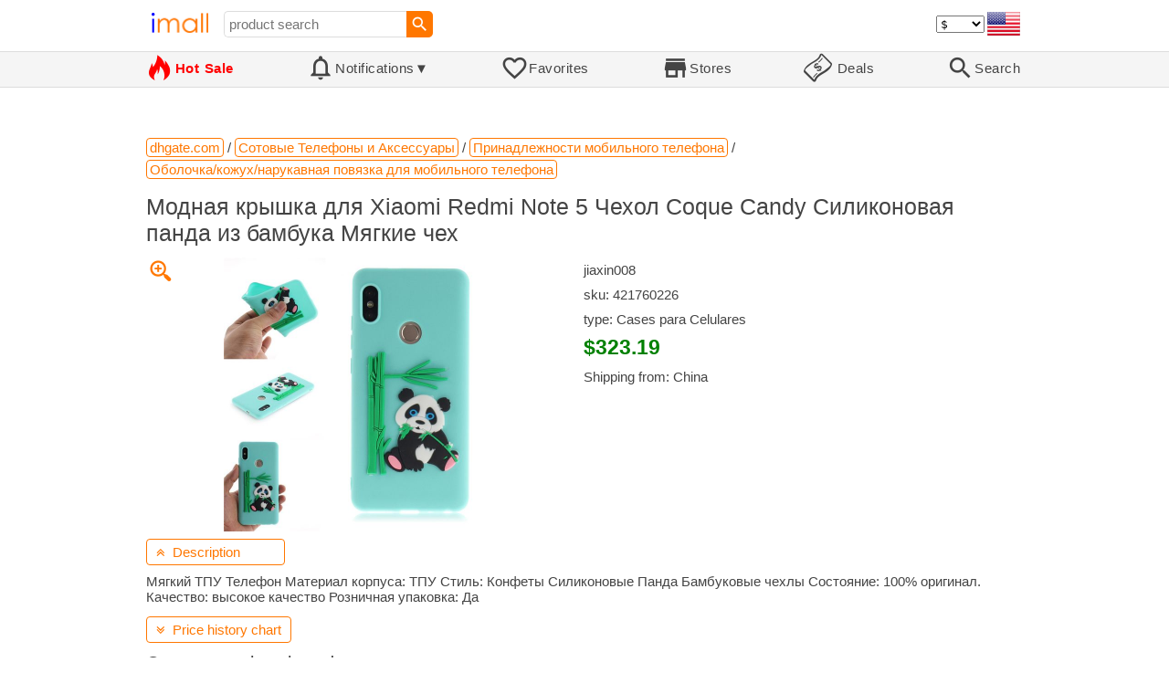

--- FILE ---
content_type: text/html; charset=UTF-8
request_url: https://imall.com/product/%D0%9C%D0%BE%D0%B4%D0%BD%D0%B0%D1%8F-%D0%BA%D1%80%D1%8B%D1%88%D0%BA%D0%B0-%D0%B4%D0%BB%D1%8F-Xiaomi-Redmi-Note-5-%D0%A7%D0%B5%D1%85%D0%BE%D0%BB-Coque-Candy-%D0%A1%D0%B8%D0%BB%D0%B8%D0%BA%D0%BE%D0%BD%D0%BE%D0%B2%D0%B0%D1%8F-%D0%BF%D0%B0%D0%BD%D0%B4%D0%B0-%D0%B8%D0%B7-%D0%B1%D0%B0%D0%BC%D0%B1%D1%83%D0%BA%D0%B0-%D0%9C%D1%8F%D0%B3%D0%BA%D0%B8%D0%B5-%D1%87%D0%B5%D1%85/%D0%A1%D0%BE%D1%82%D0%BE%D0%B2%D1%8B%D0%B5-%D0%A2%D0%B5%D0%BB%D0%B5%D1%84%D0%BE%D0%BD%D1%8B-%D0%90%D0%BA%D1%81%D0%B5%D1%81%D1%81%D1%83%D0%B0%D1%80%D1%8B-%D0%BF%D1%80%D0%B8%D0%BD%D0%B0%D0%B4%D0%BB%D0%B5%D0%B6%D0%BD%D0%BE%D1%81%D1%82%D0%B8-%D0%BC%D0%BE%D0%B1%D0%B8%D0%BB%D1%8C%D0%BD%D0%BE%D0%B3%D0%BE-%D1%82%D0%B5%D0%BB%D0%B5%D1%84%D0%BE%D0%BD%D0%B0-%D0%BE%D0%B1%D0%BE%D0%BB%D0%BE%D1%87%D0%BA%D0%B0-%D0%BA%D0%BE%D0%B6%D1%83%D1%85-%D0%BD%D0%B0%D1%80%D1%83%D0%BA%D0%B0%D0%B2%D0%BD%D0%B0%D1%8F-%D0%BF%D0%BE%D0%B2%D1%8F%D0%B7%D0%BA%D0%B0/jiaxin008/Cases-para-Celulares/dhgate.com/421760226/17-150501/en
body_size: 15959
content:

<!DOCTYPE HTML>
<html lang="en">
<head>
<link rel="preload" href="https://imall.com/common/IconsCSS.woff" as="font" type="font/woff2" crossorigin="anonymous">
<link rel="preload" href="https://fonts.gstatic.com/s/materialicons/v46/flUhRq6tzZclQEJ-Vdg-IuiaDsNc.woff2" as="font" type="font/woff2" crossorigin="anonymous">
<link rel="stylesheet" type="text/css" href="/_.css"/>
<script>var fss = {}</script>
<script src="/misc/js/_.js"></script>
<script async onload="LazyLoad_OnLoad()" src="https://cdnjs.cloudflare.com/ajax/libs/vanilla-lazyload/8.12.0/lazyload.min.js"></script>
<link rel="icon" href="/Icon.png" type="image/vnd.microsoft.icon"/>
<link rel="shortcut icon" href="/Icon.png" type="image/vnd.microsoft.icon"/>
<link rel="apple-touch-icon-precomposed" href="/Icon.png"/>

<title>Модная крышка для Xiaomi Redmi Note 5 Чехол Coque Candy Силиконовая панда из бамбука Мягкие чех - buy at the price of $323.19 in dhgate.com | imall.com</title>
<meta name="keywords" content="buy Модная крышка для Xiaomi Redmi Note 5 Чехол Coque Candy Силиконовая панда из бамбука Мягкие чех 421760226 jiaxin008 оболочка/кожух/нарукавная повязка для мобильного телефона принадлежности Сотовые Телефоны и Аксессуары Cases para Celulares dhgate.com Price $323.19">
<meta name="description" content="Модная крышка для Xiaomi Redmi Note 5 Чехол Coque Candy Силиконовая панда из бамбука Мягкие чех in online-store dhgate.com. Large selection of оболочка/кожух/нарукавная повязка для мобильного телефона принадлежности Сотовые Телефоны и Аксессуары in United States, Russia, United Kingdom, India, Germany, Ukraine, Australia, Canada, France, Sweden, Italy, Netherlands, Poland, Indonesia, Malaysia, Philippines, Spain, Brazil, Thailand, Turkey, Romania, Singapore, Greece, South Korea, Hungary, Mexico, Pakistan, Belgium, Japan, Vietnam, South Africa, Czech Republic, United Arab Emirates, Hong Kong, Switzerland, Portugal, Bulgaria, Saudi Arabia, Iran, Slovakia, Finland, Denmark, Ireland, Israel, China, Belarus, Taiwan, Norway, Egypt, New Zealand.">
<link rel="canonical" href="https://imall.com/product/%D0%9C%D0%BE%D0%B4%D0%BD%D0%B0%D1%8F-%D0%BA%D1%80%D1%8B%D1%88%D0%BA%D0%B0-%D0%B4%D0%BB%D1%8F-Xiaomi-Redmi-Note-5-%D0%A7%D0%B5%D1%85%D0%BE%D0%BB-Coque-Candy-%D0%A1%D0%B8%D0%BB%D0%B8%D0%BA%D0%BE%D0%BD%D0%BE%D0%B2%D0%B0%D1%8F-%D0%BF%D0%B0%D0%BD%D0%B4%D0%B0-%D0%B8%D0%B7-%D0%B1%D0%B0%D0%BC%D0%B1%D1%83%D0%BA%D0%B0-%D0%9C%D1%8F%D0%B3%D0%BA%D0%B8%D0%B5-%D1%87%D0%B5%D1%85/%D0%A1%D0%BE%D1%82%D0%BE%D0%B2%D1%8B%D0%B5-%D0%A2%D0%B5%D0%BB%D0%B5%D1%84%D0%BE%D0%BD%D1%8B-%D0%90%D0%BA%D1%81%D0%B5%D1%81%D1%81%D1%83%D0%B0%D1%80%D1%8B-%D0%BF%D1%80%D0%B8%D0%BD%D0%B0%D0%B4%D0%BB%D0%B5%D0%B6%D0%BD%D0%BE%D1%81%D1%82%D0%B8-%D0%BC%D0%BE%D0%B1%D0%B8%D0%BB%D1%8C%D0%BD%D0%BE%D0%B3%D0%BE-%D1%82%D0%B5%D0%BB%D0%B5%D1%84%D0%BE%D0%BD%D0%B0-%D0%BE%D0%B1%D0%BE%D0%BB%D0%BE%D1%87%D0%BA%D0%B0-%D0%BA%D0%BE%D0%B6%D1%83%D1%85-%D0%BD%D0%B0%D1%80%D1%83%D0%BA%D0%B0%D0%B2%D0%BD%D0%B0%D1%8F-%D0%BF%D0%BE%D0%B2%D1%8F%D0%B7%D0%BA%D0%B0/jiaxin008/Cases-para-Celulares/dhgate.com/421760226/17-150501/en"/>
<meta property="og:type" content="product"/>
<meta property="og:image" content="https://www.dhresource.com/600x600/f2/albu/g7/M01/DB/D1/rBVaSlt4_k6Ace7VAAGBhOC-Hkg931.jpg"/>
<meta property="product:price:amount" content="323.19"/>
<meta property="product:price:currency" content="USD"/>
<meta property="og:title" content="Модная крышка для Xiaomi Redmi Note 5 Чехол Coque Candy Силиконовая панда из бамбука Мягкие чех - buy at the price of $323.19 in dhgate.com"/>
<meta property="og:url" content="https://imall.com/product/%D0%9C%D0%BE%D0%B4%D0%BD%D0%B0%D1%8F-%D0%BA%D1%80%D1%8B%D1%88%D0%BA%D0%B0-%D0%B4%D0%BB%D1%8F-Xiaomi-Redmi-Note-5-%D0%A7%D0%B5%D1%85%D0%BE%D0%BB-Coque-Candy-%D0%A1%D0%B8%D0%BB%D0%B8%D0%BA%D0%BE%D0%BD%D0%BE%D0%B2%D0%B0%D1%8F-%D0%BF%D0%B0%D0%BD%D0%B4%D0%B0-%D0%B8%D0%B7-%D0%B1%D0%B0%D0%BC%D0%B1%D1%83%D0%BA%D0%B0-%D0%9C%D1%8F%D0%B3%D0%BA%D0%B8%D0%B5-%D1%87%D0%B5%D1%85/%D0%A1%D0%BE%D1%82%D0%BE%D0%B2%D1%8B%D0%B5-%D0%A2%D0%B5%D0%BB%D0%B5%D1%84%D0%BE%D0%BD%D1%8B-%D0%90%D0%BA%D1%81%D0%B5%D1%81%D1%81%D1%83%D0%B0%D1%80%D1%8B-%D0%BF%D1%80%D0%B8%D0%BD%D0%B0%D0%B4%D0%BB%D0%B5%D0%B6%D0%BD%D0%BE%D1%81%D1%82%D0%B8-%D0%BC%D0%BE%D0%B1%D0%B8%D0%BB%D1%8C%D0%BD%D0%BE%D0%B3%D0%BE-%D1%82%D0%B5%D0%BB%D0%B5%D1%84%D0%BE%D0%BD%D0%B0-%D0%BE%D0%B1%D0%BE%D0%BB%D0%BE%D1%87%D0%BA%D0%B0-%D0%BA%D0%BE%D0%B6%D1%83%D1%85-%D0%BD%D0%B0%D1%80%D1%83%D0%BA%D0%B0%D0%B2%D0%BD%D0%B0%D1%8F-%D0%BF%D0%BE%D0%B2%D1%8F%D0%B7%D0%BA%D0%B0/jiaxin008/Cases-para-Celulares/dhgate.com/421760226/17-150501/en"/>

<meta http-equiv="Content-Type" content="text/html; charset=UTF-8"/>
<meta http-equiv="X-UA-Compatible" content="IE=edge"/>
<meta name="apple-mobile-web-app-capable" content="yes"/>
<meta name="mobile-web-app-capable" content="yes"/>
<meta name="viewport" content="width=device-width, initial-scale=1.0"/>
<link rel="manifest" href="/manifest.webapp"/>

<script>
Template_PreInitJS('product', "https:\/\/imall.com\/product\/%D0%9C%D0%BE%D0%B4%D0%BD%D0%B0%D1%8F-%D0%BA%D1%80%D1%8B%D1%88%D0%BA%D0%B0-%D0%B4%D0%BB%D1%8F-Xiaomi-Redmi-Note-5-%D0%A7%D0%B5%D1%85%D0%BE%D0%BB-Coque-Candy-%D0%A1%D0%B8%D0%BB%D0%B8%D0%BA%D0%BE%D0%BD%D0%BE%D0%B2%D0%B0%D1%8F-%D0%BF%D0%B0%D0%BD%D0%B4%D0%B0-%D0%B8%D0%B7-%D0%B1%D0%B0%D0%BC%D0%B1%D1%83%D0%BA%D0%B0-%D0%9C%D1%8F%D0%B3%D0%BA%D0%B8%D0%B5-%D1%87%D0%B5%D1%85\/%D0%A1%D0%BE%D1%82%D0%BE%D0%B2%D1%8B%D0%B5-%D0%A2%D0%B5%D0%BB%D0%B5%D1%84%D0%BE%D0%BD%D1%8B-%D0%90%D0%BA%D1%81%D0%B5%D1%81%D1%81%D1%83%D0%B0%D1%80%D1%8B-%D0%BF%D1%80%D0%B8%D0%BD%D0%B0%D0%B4%D0%BB%D0%B5%D0%B6%D0%BD%D0%BE%D1%81%D1%82%D0%B8-%D0%BC%D0%BE%D0%B1%D0%B8%D0%BB%D1%8C%D0%BD%D0%BE%D0%B3%D0%BE-%D1%82%D0%B5%D0%BB%D0%B5%D1%84%D0%BE%D0%BD%D0%B0-%D0%BE%D0%B1%D0%BE%D0%BB%D0%BE%D1%87%D0%BA%D0%B0-%D0%BA%D0%BE%D0%B6%D1%83%D1%85-%D0%BD%D0%B0%D1%80%D1%83%D0%BA%D0%B0%D0%B2%D0%BD%D0%B0%D1%8F-%D0%BF%D0%BE%D0%B2%D1%8F%D0%B7%D0%BA%D0%B0\/jiaxin008\/Cases-para-Celulares\/dhgate.com\/421760226\/17-150501\/en", 'en', '', '', 'usd', 0, true);
fss.PageCategorization="product_e_17_150501__1&PageID=106174182";SessionRequestCreateEx();</script>
</head>
<body class="base_font" ontouchstart="">

<script>
var fssDevice = {};
fssDevice.IsTouch = (('ontouchstart' in w) || (navigator.msMaxTouchPoints > 0));
d.body.className += ' ' + (fssDevice.IsTouch ? 'touch' : 'desktop');

w.addEventListener('resize', Device_IsPhone_Init());
Device_IsPhone_Init();
</script>

<div class="MaxWidth" style="margin-bottom:10px;margin-top:10px;">

<div id="SearchMini" class="navigator_wrap">
<div style="padding-right:5px"><a id="nav_root" href="/?en-us-usd" title="iMall Home" class="navigator_logo_a"><span class="navigator_logo"></span></a></div>
<div class="search" style="font-size:15px;padding-left:10px;">
<form action="/search/" method="get" name="fssSearchMini" onsubmit="return ProductsSearchMini(event)">
<input id="lc_cc_curc_mini" type="hidden">
<div style="display:table-cell;vertical-align:middle;width:100%;"><input id="search_text_mini" name="search_text" type="search" placeholder="product search" title="product search" class="search_input search_text" style="width:100%;min-width:200px;font-size:15px;height:29px;"></div><div style="display:table-cell;vertical-align:middle;white-space:nowrap"><input type="submit" id="btnSearch_mini" onclick=" " class="button search_button" value="&#xE8B6;" style="border:none;font-family:Material Icons;font-size:21px;padding:0;width:29px;height:29px;"></div></form>
</div>

<div style="width:100%"></div>
<div class="notranslate notranslate100"><select id="CurrencyCode" onchange="CurrencyCode_Change(this.value)" title="select currency">
<option value="usd">$ &nbsp; &nbsp;USD
<option value="eur">€ &nbsp; &nbsp;EUR
<option value="rub">руб. RUB
<option value="uah">грн. UAH
</select></div>
<script>CurrencyCode_OptionsCheck();</script>
<script>CurrencyCode_Init();</script><div id="LNI_en"><a onclick="LanguageCodeSet('en')" class="Link Selection notranslate notranslate100" title="English">eng</a></div><div id="LNI_ru"><a onclick="LanguageCodeSet('ru')" class="LinkHover notranslate notranslate100" title="Русский">рус</a></div><div id="LNI_uk"><a onclick="LanguageCodeSet('uk')" class="LinkHover notranslate notranslate100" title="Українська">укр</a></div><script>LanguageNavigator_Init();</script>

<div><a href="/countries/?en#us" id="nav_country" q_class="HoverShadow" title="Select Country"><i class="navigator_country" id="nav_country_img" style="display:block;height:26px;width:36px;background-image: url(https://imall.com/countries/flags/us.png)"></i></a></div>
<script>Device_PhoneFooterHE_Init();</script>
</div>
</div>

<div id="TouchNavigatorPlaceholder"></div>
<div id="TouchNavigator_Wrap" class="SingleLine">
<script>
fssDevice.TouchNavigator_WrapHE = d.getElementById('TouchNavigator_Wrap');
if(fssDevice.IsTouch)
  fssDevice.TouchNavigator_WrapHE.style.display = 'none';
else
  fssDevice.TouchNavigator_WrapHE.style.visibility = 'hidden';
</script>
<div class="MaxWidth" style="overflow-x:auto;overflow-y:hidden;"><div id="TouchNavigator" class="TouchNavigator UserSelectNone"><a id="nav_home" href="/?en-us-usd" class="cell "><span><div class="icon" style="font-family:IconsCSS">&#59465;</div><div class="text">&nbsp;Home</div></span></a><a id="nav_hotsale" class="cell " style="color:red" href="/products/hot/?en-us-usd"><span><div class="icon" style="font-family:IconsCSS">&#59466;</div><div class="text" style="font-weight:bold">&nbsp;Hot Sale</div></span></a><a id="NotificationCountContainer" onclick="NotificationsOnClick(event)" class="cell "><span><div class="icon"><span style="position:relative"><span style="font-size:32px">&#xE7F5;</span><div id="NotificationCount" class="base_font" style="display:none"></div></span></div><div id="NotificationsTitle" class="text">Notifications</div></span></a><a href="/favorites/?en&tab=searches" class="cell "><span><div class="icon">&#xE87E;</div><div class="text">Favorites</div></span></a><a id="nav_stores" href="/stores/?en-us" class="cell "><span><div class="icon">&#xE8D1;</div><div class="text">Stores</div></span></a><a id="nav_deals" href="/deals/?en-us" class="cell "><span><div class="icon" style="font-family:IconsCSS">&#59454;</div><div class="text">&nbsp;Deals</div></span></a><a id="nav_search" href="/search/?en-us-usd" class="cell "><span><div class="icon">&#xE8B6;</div><div class="text">Search</div></span></a></div>
</div></div>
<a id="ContentStart" name="ContentStart"></a>
<div style="height:50px;margin:0 auto;max-width:960px"><div class="GAds_A_DisplayHorizontalHeight50"></div></div><script>
CountryCodeUpdate();

if(!fssDevice.IsTouch)
  d.getElementById('NotificationsTitle').innerHTML += /*fssDevice.IsTouch ? '&#9650' : */'&#9660';

if(!fssDevice.IsTouch)
  TouchNavigator_Init();
w.addEventListener('resize', TouchNavigator_Init);
</script>

<style>
.navigator_country {
  background-position: -2px -6px;
  background-repeat: no-repeat;
  background-size: 40px;
  min-width: 36px;
}
</style>

<div class="body_wrap">
<!--div class="body_wrap_background"> </div-->
<div class="content product" style="max-width:960px"><div id="content">


<script>
ProductUI_Init(17, 150501, 323.19, 'usd', 0, [1,43.17,77.29743,0.8581976], 6);
function fssSessionInit()
{Product_SessionInit(17,150501,32319, true);}
</script>

<div id="CategoriesBreadcrumbNavigator" itemscope itemtype="http://schema.org/BreadcrumbList"><span itemprop="itemListElement" itemscope itemtype="http://schema.org/ListItem"><a itemprop="item" href="/store/dhgate.com/?en-usd" class="action_link breadcrumb"><span itemprop="name">dhgate.com</span></a><meta itemprop="position" content="1"/></span> / <span itemprop="itemListElement" itemscope itemtype="http://schema.org/ListItem"><a itemprop="item" href="/store/dhgate.com/%D0%A1%D0%BE%D1%82%D0%BE%D0%B2%D1%8B%D0%B5-%D0%A2%D0%B5%D0%BB%D0%B5%D1%84%D0%BE%D0%BD%D1%8B-%D0%B8-%D0%90%D0%BA%D1%81%D0%B5%D1%81%D1%81%D1%83%D0%B0%D1%80%D1%8B/?en-usd" class="action_link breadcrumb"><span itemprop="name">Сотовые Телефоны и Аксессуары</span></a><meta itemprop="position" content="2"/></span> / <span itemprop="itemListElement" itemscope itemtype="http://schema.org/ListItem"><a itemprop="item" href="/store/dhgate.com/%D0%A1%D0%BE%D1%82%D0%BE%D0%B2%D1%8B%D0%B5-%D0%A2%D0%B5%D0%BB%D0%B5%D1%84%D0%BE%D0%BD%D1%8B-%D0%B8-%D0%90%D0%BA%D1%81%D0%B5%D1%81%D1%81%D1%83%D0%B0%D1%80%D1%8B/%D0%BF%D1%80%D0%B8%D0%BD%D0%B0%D0%B4%D0%BB%D0%B5%D0%B6%D0%BD%D0%BE%D1%81%D1%82%D0%B8-%D0%BC%D0%BE%D0%B1%D0%B8%D0%BB%D1%8C%D0%BD%D0%BE%D0%B3%D0%BE-%D1%82%D0%B5%D0%BB%D0%B5%D1%84%D0%BE%D0%BD%D0%B0/?en-usd" class="action_link breadcrumb"><span itemprop="name">Принадлежности мобильного телефона</span></a><meta itemprop="position" content="3"/></span> / <span itemprop="itemListElement" itemscope itemtype="http://schema.org/ListItem"><a itemprop="item" href="/store/dhgate.com/%D0%A1%D0%BE%D1%82%D0%BE%D0%B2%D1%8B%D0%B5-%D0%A2%D0%B5%D0%BB%D0%B5%D1%84%D0%BE%D0%BD%D1%8B-%D0%B8-%D0%90%D0%BA%D1%81%D0%B5%D1%81%D1%81%D1%83%D0%B0%D1%80%D1%8B/%D0%BF%D1%80%D0%B8%D0%BD%D0%B0%D0%B4%D0%BB%D0%B5%D0%B6%D0%BD%D0%BE%D1%81%D1%82%D0%B8-%D0%BC%D0%BE%D0%B1%D0%B8%D0%BB%D1%8C%D0%BD%D0%BE%D0%B3%D0%BE-%D1%82%D0%B5%D0%BB%D0%B5%D1%84%D0%BE%D0%BD%D0%B0/%D0%BE%D0%B1%D0%BE%D0%BB%D0%BE%D1%87%D0%BA%D0%B0-%D0%BA%D0%BE%D0%B6%D1%83%D1%85-%D0%BD%D0%B0%D1%80%D1%83%D0%BA%D0%B0%D0%B2%D0%BD%D0%B0%D1%8F-%D0%BF%D0%BE%D0%B2%D1%8F%D0%B7%D0%BA%D0%B0-%D0%B4%D0%BB%D1%8F-%D0%BC%D0%BE%D0%B1%D0%B8%D0%BB%D1%8C%D0%BD%D0%BE%D0%B3%D0%BE-%D1%82%D0%B5%D0%BB%D0%B5%D1%84%D0%BE%D0%BD%D0%B0/?en-usd&category=%D0%A1%D0%BE%D1%82%D0%BE%D0%B2%D1%8B%D0%B5+%D0%A2%D0%B5%D0%BB%D0%B5%D1%84%D0%BE%D0%BD%D1%8B+%D0%B8+%D0%90%D0%BA%D1%81%D0%B5%D1%81%D1%81%D1%83%D0%B0%D1%80%D1%8B+%2F+%D0%BF%D1%80%D0%B8%D0%BD%D0%B0%D0%B4%D0%BB%D0%B5%D0%B6%D0%BD%D0%BE%D1%81%D1%82%D0%B8+%D0%BC%D0%BE%D0%B1%D0%B8%D0%BB%D1%8C%D0%BD%D0%BE%D0%B3%D0%BE+%D1%82%D0%B5%D0%BB%D0%B5%D1%84%D0%BE%D0%BD%D0%B0+%2F+%D0%BE%D0%B1%D0%BE%D0%BB%D0%BE%D1%87%D0%BA%D0%B0%2F%D0%BA%D0%BE%D0%B6%D1%83%D1%85%2F%D0%BD%D0%B0%D1%80%D1%83%D0%BA%D0%B0%D0%B2%D0%BD%D0%B0%D1%8F+%D0%BF%D0%BE%D0%B2%D1%8F%D0%B7%D0%BA%D0%B0+%D0%B4%D0%BB%D1%8F+%D0%BC%D0%BE%D0%B1%D0%B8%D0%BB%D1%8C%D0%BD%D0%BE%D0%B3%D0%BE+%D1%82%D0%B5%D0%BB%D0%B5%D1%84%D0%BE%D0%BD%D0%B0" class="action_link breadcrumb"><span itemprop="name">Оболочка/кожух/нарукавная повязка для мобильного телефона</span></a><meta itemprop="position" content="4"/></span></div><script>Product_CategoriesBreadcrumbNavigator_Fix();</script>


<div itemscope itemtype="http://schema.org/Product">
<div>
<h1 style="margin-left:0;text-align:left" itemprop="name">Модная крышка для Xiaomi Redmi Note 5 Чехол Coque Candy Силиконовая панда из бамбука Мягкие чех</h1>

<div class="wrap"><a id="ProductImage_Show" href="//www.dhresource.com/600x600/f2/albu/g7/M01/DB/D1/rBVaSlt4_k6Ace7VAAGBhOC-Hkg931.jpg" target="_blank" rel="noopener" class="UserSelectNone action_link_icon">&#59453;</a><div class="product_img_wrap"><img id="ProductImage" referrerpolicy="no-referrer" src="//www.dhresource.com/600x600/f2/albu/g7/M01/DB/D1/rBVaSlt4_k6Ace7VAAGBhOC-Hkg931.jpg" alt="Модная крышка для Xiaomi Redmi Note 5 Чехол Coque Candy Силиконовая панда из бамбука Мягкие чех" class="product_img" itemprop="image"></div>
<div class="info">
<div id="ProductInfoWrap" class="info_center">

<div itemprop="brand" title="brand">jiaxin008</div><meta itemprop="sku" content="421760226"/><div class="sku">sku: 421760226</div><div>type: Cases para Celulares</div><div id="ProductPrice_usd" class="PriceWrap"><span itemprop="offers" itemscope itemtype="http://schema.org/Offer"><div class="price notranslate notranslate100" style="" title="Price">$323.19</div><meta itemprop="price" content="323.19"/><meta itemprop="priceCurrency" content="USD"/><link itemprop="availability" href="https://schema.org/InStock"></span></div><div id="ProductPrice_uah" class="PriceWrap" style="display:none"><script>ProductUI.LP_Period = 256</script><div><span class="price list_price notranslate notranslate100" title="average price last 255 days">13,420.00 грн.</span><span class="discount PriceDiscountIncrease">+4%</span></div><div class="price notranslate notranslate100" style="" title="Price">~ <i>13,950.00 грн.</i></div><div class="OrigPrice">$323.19, $1.00 = 43.17 грн.</div></div><div id="ProductPrice_rub" class="PriceWrap" style="display:none"><div><span class="price list_price notranslate notranslate100" title="average price last 255 days">26,020.00 руб.</span><span class="discount">-4%</span></div><div class="price notranslate notranslate100" style="" title="Price">~ <i>24,980.00 руб.</i></div><div class="OrigPrice">$323.19, $1.00 = 77.30 руб.</div></div><div id="ProductPrice_eur" class="PriceWrap" style="display:none"><div><span class="price list_price notranslate notranslate100" title="average price last 255 days">€ 280.00</span><span class="discount">-1%</span></div><div class="price notranslate notranslate100" style="" title="Price">~ <i>€ 277.00</i></div><div class="OrigPrice">$323.19, € 1.00 = $1.17</div></div><script>Product_ConvertedPriceShow();</script><div>Shipping from: China</div><span id="StoreDoesNotShipWarning" style="display:none"><span class="Icon">&#59423;</span><span class="Text">the store does not ship to your country</span></span></div>
</div>
<div price100="32319" class="ProductFavorites ProductFavorite17_150501 favorite_common UserSelectNone action_link_icon"></div>
</div>
</div>
<div id="DescriptionWrap"><div style="margin:5px 0 13px 0;position:relative">&nbsp;<span style="left:0;padding:5px 10px;top:0;min-width: 130px" class="action_link" onclick="ContentVisibleToggle(FDescriptionDef)"><span id="Description_VisibleStateIcon"></span> &nbsp;Description<script>var FDescriptionDef = {Name: 'Description'};</script></span></div><div id="Description"><script>ContentVisibleToggle(FDescriptionDef, true);</script><script>if(CookieGet('lc'))ContentVisibleToggle(FDescriptionDef, false);</script><div style="margin:8px 0"><div itemprop="description" id="DescriptionContent">Мягкий ТПУ Телефон Материал корпуса: ТПУ Стиль: Конфеты Силиконовые Панда Бамбуковые чехлы Состояние: 100% оригинал. Качество: высокое качество Розничная упаковка: Да</div></div><script>if(CookieGet('lc'))ProductDescription_RemoveIfEmpty();</script></div></div></div><div style="margin:5px 0 13px 0;position:relative">&nbsp;<span id="PriceHistoryToggle" style="left:0;padding:5px 10px;top:0;min-width: 130px" class="action_link" onclick="ContentVisibleToggle(FPriceHistoryDef)"><span id="PriceHistory_VisibleStateIcon"></span> &nbsp;<span id="PriceHistoryTitle">Price history chart & currency exchange rate</span><script>var FPriceHistoryDef = {Name: 'PriceHistory'};</script></span></div><div id="PriceHistory"><script>ContentVisibleToggle(FPriceHistoryDef, false);</script><script>FPriceHistoryDef.OnToggle_Visible = Product_PriceHistory_Render;Product_PriceHistory_Toggle_TitleUpdate();</script><canvas id="PriceChart" style="height:300px;width:100%"></canvas></div><h2 style="margin-left:0">Customers also viewed</h2><a name="TabNavigator_ViewedIn" style="display: block;height: 3px;"></a><div class="TabNavigator MaxWidth700" style="overflow-x:auto;text-align:center"><a href="?&ViewedIn=this#TabNavigator_ViewedIn" class="UserSelectNone TabHover" style="border-top-left-radius:7px;border-bottom-left-radius:7px;">in this store</a><a href="?#TabNavigator_ViewedIn" class="UserSelectNone TabSelected" style="border-top-right-radius:7px;border-bottom-right-radius:7px;border-right:1px solid #F70;">in other stores</a></div><br><script>ProductFavoritesInit();Products_WindowOnResize_Init();</script><a name="products"></a><div class="TileItems"><div class="Item ItemRT" title="According to our records this product is not available now"><a href="/product/The-elevator-LC1D65AM7-TeSys-Deca-contactor-3P-3-NO-AC-%3D-440-V-65-A-220-50-60-Hz-coil/Home-Improvement-Electrical-Equipment-Supplies/aliexpress.com/1005003506985865/144-162820157/en"><div class="ItemImgWrap ItemImgWrapRT"><img referrerpolicy="no-referrer" class="ItemImg ItemImgRT" src="//ae04.alicdn.com/kf/Hbeb21d9c5f2e488e95d7e411d8f13db30.jpg" alt="

The elevator LC1D65AM7 TeSys Deca contactor - 3P(3 NO) - AC-3 - = 440 V 65 A - 220 V AC 50/60 Hz coil" title="The elevator LC1D65AM7 TeSys Deca contactor - 3P(3 NO) - AC-3 - = 440 V 65 A - 220 V AC 50/60 Hz coil"></div><div class="price PriceRaw" style="color:silver" PriceRaw="137.02">$137.02</div><div class="title" style="color:silver" title="The elevator LC1D65AM7 TeSys Deca contactor - 3P(3 NO) - AC-3 - = 440 V 65 A - 220 V AC 50/60 Hz coil">The elevator LC1D65AM7 TeSys Deca contactor - 3P(3 NO) - AC-3 - = 440 V 65 A - 220 V AC 50/60 Hz coil</div></a><a href="/store/aliexpress.com/?en-" class="action_link store_name" style="border-color:transparent">aliexpress.com</a><div price100="13702" class="ProductFavorites ProductFavorite144_162820157 favorite_common UserSelectNone action_link_icon"></div></div><div class="Item ItemRT" title="According to our records this product is not available now"><a href="/product/New-Apocalypse-Now-Quote-Charlie-Don%27T-Surf-T-Shirt-Cotton-Tee/Men%27s-Clothing-Tops-Tees/aliexpress.com/1005003151893625/144-161581144/en"><div class="ItemImgWrap ItemImgWrapRT"><img referrerpolicy="no-referrer" class="ItemImg ItemImgRT" src="//ae04.alicdn.com/kf/H3fe28417c8be432885e6d06540fe0b1fy.jpg" alt="

New Apocalypse Now Quote - Charlie Don'T Surf T-Shirt Cotton Tee Shirt" title="New Apocalypse Now Quote - Charlie Don'T Surf T-Shirt Cotton Tee Shirt"></div><div class="price PriceRaw" style="color:silver" PriceRaw="7.9">$7.90</div><div class="title" style="color:silver" title="New Apocalypse Now Quote - Charlie Don'T Surf T-Shirt Cotton Tee Shirt">New Apocalypse Now Quote - Charlie Don'T Surf T-Shirt Cotton Tee Shirt</div></a><a href="/store/aliexpress.com/?en-" class="action_link store_name" style="border-color:transparent">aliexpress.com</a><div price100="790" class="ProductFavorites ProductFavorite144_161581144 favorite_common UserSelectNone action_link_icon"></div></div><div class="Item ItemRT" title="According to our records this product is not available now"><a href="/product/Sweet-Style-Embroidery-Women-White-Shirts-Summer-New-2021-Half-Sleeved-Loose-Elegant-Office-Lady-Outwear-Coats-Tops/Women%27s-Clothing-Blouses/aliexpress.com/1005002883074751/144-162687973/en"><div class="ItemImgWrap ItemImgWrapRT"><img referrerpolicy="no-referrer" class="ItemImg ItemImgRT" src="//ae04.alicdn.com/kf/H070e78c0e8bc4292b86b16b819fff6efi.jpg" alt="

Sweet Style Embroidery Women White Shirts Summer New 2021 Half Sleeved Loose Elegant Office Lady Outwear Coats Tops" title="Sweet Style Embroidery Women White Shirts Summer New 2021 Half Sleeved Loose Elegant Office Lady Outwear Coats Tops"></div><div class="price PriceRaw" style="color:silver" PriceRaw="23.19">$23.19</div><div class="title" style="color:silver" title="Sweet Style Embroidery Women White Shirts Summer New 2021 Half Sleeved Loose Elegant Office Lady Outwear Coats Tops">Sweet Style Embroidery Women White Shirts Summer New 2021 Half Sleeved Loose Elegant Office Lady Outwear Coats Tops</div></a><a href="/store/aliexpress.com/?en-" class="action_link store_name" style="border-color:transparent">aliexpress.com</a><div price100="2319" class="ProductFavorites ProductFavorite144_162687973 favorite_common UserSelectNone action_link_icon"></div></div><div class="Item ItemRT" title="According to our records this product is not available now"><a href="/product/Lightweight-Active-Hooded-Drawstring-Men-Sports-Pullover-Breathable-Casual-Hoodie-Warm-Outerwear/Men%27s-Clothing-Sweaters/aliexpress.com/1005003737052537/144-162909788/en"><div class="ItemImgWrap ItemImgWrapRT"><img referrerpolicy="no-referrer" class="ItemImg ItemImgRT" src="//ae04.alicdn.com/kf/Sb29a3934e3444cf994fa7a5639e68c63h.jpg" alt="

Lightweight Active Hooded Drawstring Men Sports Pullover Breathable Casual Hoodie Warm Outerwear" title="Lightweight Active Hooded Drawstring Men Sports Pullover Breathable Casual Hoodie Warm Outerwear"></div><div class="price PriceRaw" style="color:silver" PriceRaw="9.1">$9.10</div><div class="title" style="color:silver" title="Lightweight Active Hooded Drawstring Men Sports Pullover Breathable Casual Hoodie Warm Outerwear">Lightweight Active Hooded Drawstring Men Sports Pullover Breathable Casual Hoodie Warm Outerwear</div></a><a href="/store/aliexpress.com/?en-" class="action_link store_name" style="border-color:transparent">aliexpress.com</a><div price100="910" class="ProductFavorites ProductFavorite144_162909788 favorite_common UserSelectNone action_link_icon"></div></div><div class="Item ItemRT" title="According to our records this product is not available now"><a href="/product/Casual-Sportswear-Two-Piece-Set-Women-Harajuku-Long-Sleeve-Hooded-Slim-Fit-Short-Jacket-bodycon-Sweatpant-Active-Female-Outfit/Women%27s-Clothing-Matching-Sets/aliexpress.com/1005003194685947/144-163575772/en"><div class="ItemImgWrap ItemImgWrapRT"><img referrerpolicy="no-referrer" class="ItemImg ItemImgRT" src="//ae04.alicdn.com/kf/H6c52e2789b37429baa4085d0e9d32d6fm.jpg" alt="

Casual Sportswear Two Piece Set Women Harajuku Long Sleeve Hooded Slim Fit Short Jacket+bodycon Sweatpant Active Female Outfit" title="Casual Sportswear Two Piece Set Women Harajuku Long Sleeve Hooded Slim Fit Short Jacket+bodycon Sweatpant Active Female Outfit"></div><div class="price PriceRaw" style="color:silver" PriceRaw="17.2">$17.20</div><div class="title" style="color:silver" title="Casual Sportswear Two Piece Set Women Harajuku Long Sleeve Hooded Slim Fit Short Jacket+bodycon Sweatpant Active Female Outfit">Casual Sportswear Two Piece Set Women Harajuku Long Sleeve Hooded Slim Fit Short Jacket+bodycon Sweatpant Active Female Outfit</div></a><a href="/store/aliexpress.com/?en-" class="action_link store_name" style="border-color:transparent">aliexpress.com</a><div price100="1720" class="ProductFavorites ProductFavorite144_163575772 favorite_common UserSelectNone action_link_icon"></div></div><div class="Item ItemRT" title="According to our records this product is not available now"><a href="/product/2020-Bikini-Set-Sexy-Push-Up-Swimwear-Women-Pink-Color-Swimsuit-Beachwear-Thong-Bathing-Suit-Brazilian-Swimming-Summer/Women%27s-Clothing-Swimwears/aliexpress.com/4001132682675/144-162484592/en"><div class="ItemImgWrap ItemImgWrapRT"><img referrerpolicy="no-referrer" class="ItemImg ItemImgRT" src="//ae04.alicdn.com/kf/H7f521f7d2c6448e589da9dc3f6d3a25cj.jpg" alt="

2020 Bikini Set Sexy Push Up Swimwear Women Pink Color Swimsuit Beachwear Thong Bathing Suit Brazilian Swimming Suit Summer" title="2020 Bikini Set Sexy Push Up Swimwear Women Pink Color Swimsuit Beachwear Thong Bathing Suit Brazilian Swimming Suit Summer"></div><div class="price PriceRaw" style="color:silver" PriceRaw="2.53">$2.53</div><div class="title" style="color:silver" title="2020 Bikini Set Sexy Push Up Swimwear Women Pink Color Swimsuit Beachwear Thong Bathing Suit Brazilian Swimming Suit Summer">2020 Bikini Set Sexy Push Up Swimwear Women Pink Color Swimsuit Beachwear Thong Bathing Suit Brazilian Swimming Suit Summer</div></a><a href="/store/aliexpress.com/?en-" class="action_link store_name" style="border-color:transparent">aliexpress.com</a><div price100="253" class="ProductFavorites ProductFavorite144_162484592 favorite_common UserSelectNone action_link_icon"></div></div><div class="Item ItemRT" title="According to our records this product is not available now"><a href="/product/Zeren-Home-Dark-Green-Color-Carefree-Table-Cloth-170x280-cm/Garden-Textile/aliexpress.com/1005002683702606/144-163299865/en"><div class="ItemImgWrap ItemImgWrapRT"><img referrerpolicy="no-referrer" class="ItemImg ItemImgRT" src="//ae04.alicdn.com/kf/S3a8553e101474f34b872cc5b88eccfbce.jpg" alt="

Zeren Home Dark Green Color Carefree Table Cloth 170x280 cm" title="Zeren Home Dark Green Color Carefree Table Cloth 170x280 cm"></div><div class="price PriceRaw" style="color:silver" PriceRaw="25.82">$25.82</div><div class="title" style="color:silver" title="Zeren Home Dark Green Color Carefree Table Cloth 170x280 cm">Zeren Home Dark Green Color Carefree Table Cloth 170x280 cm</div></a><a href="/store/aliexpress.com/?en-" class="action_link store_name" style="border-color:transparent">aliexpress.com</a><div price100="2582" class="ProductFavorites ProductFavorite144_163299865 favorite_common UserSelectNone action_link_icon"></div></div><div class="Item ItemRT" title="According to our records this product is not available now"><a href="/product/Electric-Mesh-Durable-Shaver-Foil-Head-Parts-For-Braun-10B-20B-Model-180-190-170-1775-1735/Home-Appliances-Personal-Care/aliexpress.com/1005003721205261/144-161371633/en"><div class="ItemImgWrap ItemImgWrapRT"><img referrerpolicy="no-referrer" class="ItemImg ItemImgRT" src="//ae04.alicdn.com/kf/S463dddc8d436433a9647b55da7d8b9d8C.jpg" alt="

Electric Mesh Durable Shaver Foil Head Parts For Braun 10B/20B Model 180 190 170 1775 1735" title="Electric Mesh Durable Shaver Foil Head Parts For Braun 10B/20B Model 180 190 170 1775 1735"></div><div class="price PriceRaw" style="color:silver" PriceRaw="3.21">$3.21</div><div class="title" style="color:silver" title="Electric Mesh Durable Shaver Foil Head Parts For Braun 10B/20B Model 180 190 170 1775 1735">Electric Mesh Durable Shaver Foil Head Parts For Braun 10B/20B Model 180 190 170 1775 1735</div></a><a href="/store/aliexpress.com/?en-" class="action_link store_name" style="border-color:transparent">aliexpress.com</a><div price100="321" class="ProductFavorites ProductFavorite144_161371633 favorite_common UserSelectNone action_link_icon"></div></div><div class="Item ItemRT" title="According to our records this product is not available now"><a href="/product/3d-Solid-Wood-Quicksand-Painting-Modern-Minimalist-Living-Room-Office-Creative-Birthday-Gift-Decorations-Improve-Taste/Home-Garden-Decor/aliexpress.com/1005002888955504/144-161965313/en"><div class="ItemImgWrap ItemImgWrapRT"><img referrerpolicy="no-referrer" class="ItemImg ItemImgRT" src="//ae04.alicdn.com/kf/H96d747e3079a4e829b131578c72f73c9X.jpg" alt="

3d Solid Wood Quicksand Painting Modern Minimalist Living Room Office Creative Birthday Gift Decorations Improve Taste" title="3d Solid Wood Quicksand Painting Modern Minimalist Living Room Office Creative Birthday Gift Decorations Improve Taste"></div><div class="price PriceRaw" style="color:silver" PriceRaw="4.83">$4.83</div><div class="title" style="color:silver" title="3d Solid Wood Quicksand Painting Modern Minimalist Living Room Office Creative Birthday Gift Decorations Improve Taste">3d Solid Wood Quicksand Painting Modern Minimalist Living Room Office Creative Birthday Gift Decorations Improve Taste</div></a><a href="/store/aliexpress.com/?en-" class="action_link store_name" style="border-color:transparent">aliexpress.com</a><div price100="483" class="ProductFavorites ProductFavorite144_161965313 favorite_common UserSelectNone action_link_icon"></div></div><div class="Item ItemRT" title="According to our records this product is not available now"><a href="/product/For-Harley-Touring-Road-King-Electra-Glide-Classic-Street-FLHT-FLHR-FLHX-Lid-Organizer-Tour-Pack-Saddlebag-Storage-Bag/Motorcycle-Equipments-Parts-Accessories/aliexpress.com/4000381560302/144-160143582/en"><div class="ItemImgWrap ItemImgWrapRT"><img referrerpolicy="no-referrer" class="ItemImg ItemImgRT" src="//ae04.alicdn.com/kf/H7a528075146e428ea30eb201265c8418g.jpg" alt="

For Harley Touring Road King Electra Glide Classic Street Glide FLHT FLHR FLHX Lid Organizer Tour Pack Saddlebag Storage Bag" title="For Harley Touring Road King Electra Glide Classic Street Glide FLHT FLHR FLHX Lid Organizer Tour Pack Saddlebag Storage Bag"></div><div class="price PriceRaw" style="color:silver" PriceRaw="20.52">$20.52</div><div class="title" style="color:silver" title="For Harley Touring Road King Electra Glide Classic Street Glide FLHT FLHR FLHX Lid Organizer Tour Pack Saddlebag Storage Bag">For Harley Touring Road King Electra Glide Classic Street Glide FLHT FLHR FLHX Lid Organizer Tour Pack Saddlebag Storage Bag</div></a><a href="/store/aliexpress.com/?en-" class="action_link store_name" style="border-color:transparent">aliexpress.com</a><div price100="2052" class="ProductFavorites ProductFavorite144_160143582 favorite_common UserSelectNone action_link_icon"></div></div><div class="Item ItemRT" title="According to our records this product is not available now"><a href="/product/Meng-Model-TS-050-1-35-PLA-ZTQ15-Light-Tank-w-ADD-ON-Armor-Kit/Toys-Hobbies-Building-Construction/aliexpress.com/1005003677675822/144-162785862/en"><div class="ItemImgWrap ItemImgWrapRT"><img referrerpolicy="no-referrer" class="ItemImg ItemImgRT" src="//ae04.alicdn.com/kf/H80570d748b7f420f9576dd130eddc9842.jpg" alt="

Meng Model TS-050 1/35 PLA ZTQ15 Light Tank w/ADD-ON Armor Model Kit" title="Meng Model TS-050 1/35 PLA ZTQ15 Light Tank w/ADD-ON Armor Model Kit"></div><div class="price PriceRaw" style="color:silver" PriceRaw="43.19">$43.19</div><div class="title" style="color:silver" title="Meng Model TS-050 1/35 PLA ZTQ15 Light Tank w/ADD-ON Armor Model Kit">Meng Model TS-050 1/35 PLA ZTQ15 Light Tank w/ADD-ON Armor Model Kit</div></a><a href="/store/aliexpress.com/?en-" class="action_link store_name" style="border-color:transparent">aliexpress.com</a><div price100="4319" class="ProductFavorites ProductFavorite144_162785862 favorite_common UserSelectNone action_link_icon"></div></div><div class="Item ItemRT" title="According to our records this product is not available now"><a href="/product/1-28-Jeep-Wild-Gladiator-Alloy-Car-Model-Big-Tire-Pickup-Off-road-Vehicle-Decoration-Sound-Light-Pull-Back-Toy/Toys-Hobbies-Play-Vehicles-Models/aliexpress.com/1005003683437312/144-160189220/en"><div class="ItemImgWrap ItemImgWrapRT"><img referrerpolicy="no-referrer" class="ItemImg ItemImgRT" src="//ae04.alicdn.com/kf/H283eafc8b0444bb1a533252f58281edcT.jpg" alt="

1:28 Jeep Wild Gladiator Alloy Car Model Big Tire Pickup Off-road Vehicle Model Decoration Sound and Light Pull Back Toy" title="1:28 Jeep Wild Gladiator Alloy Car Model Big Tire Pickup Off-road Vehicle Model Decoration Sound and Light Pull Back Toy"></div><div class="price PriceRaw" style="color:silver" PriceRaw="24.32">$24.32</div><div class="title" style="color:silver" title="1:28 Jeep Wild Gladiator Alloy Car Model Big Tire Pickup Off-road Vehicle Model Decoration Sound and Light Pull Back Toy">1:28 Jeep Wild Gladiator Alloy Car Model Big Tire Pickup Off-road Vehicle Model Decoration Sound and Light Pull Back Toy</div></a><a href="/store/aliexpress.com/?en-" class="action_link store_name" style="border-color:transparent">aliexpress.com</a><div price100="2432" class="ProductFavorites ProductFavorite144_160189220 favorite_common UserSelectNone action_link_icon"></div></div><div class="Item ItemRT" title="According to our records this product is not available now"><a href="/product/Mute-Mini-Contact-Lens-Cleaner-Machine-USB-Charging-Auto-Cleaning-Fit-for-Colored-3-Minutes-Faster/Apparel-Accessories-Eyewear/aliexpress.com/1005003520755616/144-161187785/en"><div class="ItemImgWrap ItemImgWrapRT"><img referrerpolicy="no-referrer" class="ItemImg ItemImgRT" src="//ae04.alicdn.com/kf/Hb8d263c57ed5414c8d95349b3b4fa484q.jpg" alt="

Mute Mini Contact Lens Cleaner Machine USB Charging Auto Cleaning Fit for Contact Lens Colored Lens 3 Minutes Faster Cleaning" title="Mute Mini Contact Lens Cleaner Machine USB Charging Auto Cleaning Fit for Contact Lens Colored Lens 3 Minutes Faster Cleaning"></div><div class="price PriceRaw" style="color:silver" PriceRaw="30.6">$30.60</div><div class="title" style="color:silver" title="Mute Mini Contact Lens Cleaner Machine USB Charging Auto Cleaning Fit for Contact Lens Colored Lens 3 Minutes Faster Cleaning">Mute Mini Contact Lens Cleaner Machine USB Charging Auto Cleaning Fit for Contact Lens Colored Lens 3 Minutes Faster Cleaning</div></a><a href="/store/aliexpress.com/?en-" class="action_link store_name" style="border-color:transparent">aliexpress.com</a><div price100="3060" class="ProductFavorites ProductFavorite144_161187785 favorite_common UserSelectNone action_link_icon"></div></div><div class="Item ItemRT" title="According to our records this product is not available now"><a href="/product/Gold-Watch-for-Women-Rose-Stainless-Steel-Waterproof-Watches-Small-Face-Fashion-Luxury-Classic-Quartz-Wrist/Women%27s/aliexpress.com/1005003665662021/144-162259944/en"><div class="ItemImgWrap ItemImgWrapRT"><img referrerpolicy="no-referrer" class="ItemImg ItemImgRT" src="//ae04.alicdn.com/kf/H0f5928054f944f58b8bc9431405a3956o.jpg" alt="

Gold Watch for Women,Rose Gold Stainless Steel Waterproof Watches Small Face,Fashion Luxury Classic Quartz Wrist Watch" title="Gold Watch for Women,Rose Gold Stainless Steel Waterproof Watches Small Face,Fashion Luxury Classic Quartz Wrist Watch"></div><div class="price PriceRaw" style="color:silver" PriceRaw="38.25">$38.25</div><div class="title" style="color:silver" title="Gold Watch for Women,Rose Gold Stainless Steel Waterproof Watches Small Face,Fashion Luxury Classic Quartz Wrist Watch">Gold Watch for Women,Rose Gold Stainless Steel Waterproof Watches Small Face,Fashion Luxury Classic Quartz Wrist Watch</div></a><a href="/store/aliexpress.com/?en-" class="action_link store_name" style="border-color:transparent">aliexpress.com</a><div price100="3825" class="ProductFavorites ProductFavorite144_162259944 favorite_common UserSelectNone action_link_icon"></div></div><div class="Item ItemRT" title="According to our records this product is not available now"><a href="/product/DrawndPaint-for-GMC-Automotive-Touch-Up-Paint-SILVER-MET-WA7736-Scratch-Repair-Exact-Match/Automobiles-Parts-Accessories-Car-Wash-Maintenance/aliexpress.com/1005003529152752/144-163390377/en"><div class="ItemImgWrap ItemImgWrapRT"><img referrerpolicy="no-referrer" class="ItemImg ItemImgRT" src="//ae04.alicdn.com/kf/S7bb5f1bcb02b4eaa82725ee40619e988G.jpg" alt="

DrawndPaint for GMC Automotive Touch Up Paint - SILVER MET - WA7736 - Paint Scratch Repair, Exact Match" title="DrawndPaint for GMC Automotive Touch Up Paint - SILVER MET - WA7736 - Paint Scratch Repair, Exact Match"></div><div class="price PriceRaw" style="color:silver" PriceRaw="39.99">$39.99</div><div class="title" style="color:silver" title="DrawndPaint for GMC Automotive Touch Up Paint - SILVER MET - WA7736 - Paint Scratch Repair, Exact Match">DrawndPaint for GMC Automotive Touch Up Paint - SILVER MET - WA7736 - Paint Scratch Repair, Exact Match</div></a><a href="/store/aliexpress.com/?en-" class="action_link store_name" style="border-color:transparent">aliexpress.com</a><div price100="3999" class="ProductFavorites ProductFavorite144_163390377 favorite_common UserSelectNone action_link_icon"></div></div><div class="Item ItemRT" title="According to our records this product is not available now"><a href="/product/1-Pair-Terrific-Men-Gloves-High-Friction-Solid-Color-Lightweight-Anti-falling-Pure-Insulated/Apparel-Accessories-Mittens/aliexpress.com/1005003689711485/144-161486938/en"><div class="ItemImgWrap ItemImgWrapRT"><img referrerpolicy="no-referrer" class="ItemImg ItemImgRT" src="//ae04.alicdn.com/kf/Hde73c6477322494b9cede85fdccb498aD.jpg" alt="

1 Pair Terrific Men Gloves High Friction Solid Color Lightweight Anti-falling Pure Color Insulated Gloves" title="1 Pair Terrific Men Gloves High Friction Solid Color Lightweight Anti-falling Pure Color Insulated Gloves"></div><div class="price PriceRaw" style="color:silver" PriceRaw="5.09">$5.09</div><div class="title" style="color:silver" title="1 Pair Terrific Men Gloves High Friction Solid Color Lightweight Anti-falling Pure Color Insulated Gloves">1 Pair Terrific Men Gloves High Friction Solid Color Lightweight Anti-falling Pure Color Insulated Gloves</div></a><a href="/store/aliexpress.com/?en-" class="action_link store_name" style="border-color:transparent">aliexpress.com</a><div price100="509" class="ProductFavorites ProductFavorite144_161486938 favorite_common UserSelectNone action_link_icon"></div></div><div class="Item ItemRT" title="According to our records this product is not available now"><a href="/product/2pcs-6LED-Side-Marker-Outline-Led-Light-Lamp-White-Red-12-Volt-Trailer-Truck-Lorry-Suitable-For-All-Vehicles-With-12V-System/Automobiles-Parts-Accessories-Other-Vehicle/aliexpress.com/4000723312317/144-52340018/en"><div class="ItemImgWrap ItemImgWrapRT"><img referrerpolicy="no-referrer" class="ItemImg ItemImgRT" src="//ae04.alicdn.com/kf/H70e856d0ca5c488b892dcc17b373c63aH.jpg" alt="

2pcs 6LED Side Marker Outline Led Light Lamp White Red 12 Volt Trailer Truck Lorry Suitable For All Vehicles With 12V System" title="2pcs 6LED Side Marker Outline Led Light Lamp White Red 12 Volt Trailer Truck Lorry Suitable For All Vehicles With 12V System"></div><div class="price PriceRaw" style="color:silver" PriceRaw="11.05">$11.05</div><div class="title" style="color:silver" title="2pcs 6LED Side Marker Outline Led Light Lamp White Red 12 Volt Trailer Truck Lorry Suitable For All Vehicles With 12V System">2pcs 6LED Side Marker Outline Led Light Lamp White Red 12 Volt Trailer Truck Lorry Suitable For All Vehicles With 12V System</div></a><a href="/store/aliexpress.com/?en-" class="action_link store_name" style="border-color:transparent">aliexpress.com</a><div price100="1105" class="ProductFavorites ProductFavorite144_52340018 favorite_common UserSelectNone action_link_icon"></div></div><div class="Item ItemRT" title="According to our records this product is not available now"><a href="/product/New-Women-Muslim-Swimwear-Swimsuit-Burkini-Modest-Two-Piece-Set-Moslem-Muslem-Maillot-De-Bain-Plus-Size-Full-Black-Long-Sleeve/Sports-Shoes-Clothing-Accessories-Sportswear/aliexpress.com/1005003418709540/144-161133349/en"><div class="ItemImgWrap ItemImgWrapRT"><img referrerpolicy="no-referrer" class="ItemImg ItemImgRT" src="//ae04.alicdn.com/kf/H73c6a0fa0ac24036b24f1bb5c97b6b23m.jpg" alt="

New Women Muslim Swimwear Swimsuit Burkini Modest Two-Piece Set Moslem Muslem Maillot De Bain Plus Size Full Black Long Sleeve" title="New Women Muslim Swimwear Swimsuit Burkini Modest Two-Piece Set Moslem Muslem Maillot De Bain Plus Size Full Black Long Sleeve"></div><div class="price PriceRaw" style="color:silver" PriceRaw="28.44">$28.44</div><div class="title" style="color:silver" title="New Women Muslim Swimwear Swimsuit Burkini Modest Two-Piece Set Moslem Muslem Maillot De Bain Plus Size Full Black Long Sleeve">New Women Muslim Swimwear Swimsuit Burkini Modest Two-Piece Set Moslem Muslem Maillot De Bain Plus Size Full Black Long Sleeve</div></a><a href="/store/aliexpress.com/?en-" class="action_link store_name" style="border-color:transparent">aliexpress.com</a><div price100="2844" class="ProductFavorites ProductFavorite144_161133349 favorite_common UserSelectNone action_link_icon"></div></div><div class="Item ItemRT" title="According to our records this product is not available now"><a href="/product/%D0%92%D0%B8%D0%BD%D1%82%D0%B0%D0%B6%D0%BD%D1%8B%D0%B9-%D1%88%D0%B8%D1%80%D0%BE%D0%BA%D0%B8%D0%B9-%D0%BF%D0%BE%D1%8F%D1%81%D0%BD%D0%BE%D0%B9-%D1%80%D0%B5%D0%BC%D0%B5%D0%BD%D1%8C-%D0%96%D0%B5%D0%BD%D1%81%D0%BA%D0%B8%D0%B9-%D0%A0%D0%B5%D1%82%D1%80%D0%BE-%D1%82%D0%BE%D1%82%D0%B5%D0%BC%D0%BD%D1%8B%D0%B9-%D0%BF%D0%BE%D1%8F%D1%81-%D1%8D%D0%BB%D0%B0%D1%81%D1%82%D0%B8%D1%87%D0%BD%D1%8B%D0%B9-%D0%B4%D0%BB%D1%8F-%D0%BF%D0%BB%D0%B0%D1%82%D1%8C%D1%8F-%D1%81-%D0%BF%D1%80%D1%8F%D0%B6%D0%BA%D0%BE%D0%B9-%D0%BF%D0%BE%D1%8F.../Apparel-Accessories-Belts/aliexpress.com/1005003726723936/144-162542180/en"><div class="ItemImgWrap ItemImgWrapRT"><img referrerpolicy="no-referrer" class="ItemImg ItemImgRT" src="//ae04.alicdn.com/kf/Sc6ac2608a0ad4ce79f83ec76f1387328A.jpg" alt="

Винтажный широкий поясной ремень, Женский Ретро тотемный широкий пояс, эластичный ремень для платья, пояс с пряжкой, женский эластичный поя..." title="Винтажный широкий поясной ремень, Женский Ретро тотемный широкий пояс, эластичный ремень для платья, пояс с пряжкой, женский эластичный поя..."></div><div class="price PriceRaw" style="color:silver" PriceRaw="1.19">$1.19</div><div class="title" style="color:silver" title="Винтажный широкий поясной ремень, Женский Ретро тотемный широкий пояс, эластичный ремень для платья, пояс с пряжкой, женский эластичный поя...">Винтажный широкий поясной ремень, Женский Ретро тотемный широкий пояс, эластичный ремень для платья, пояс с пряжкой, женский эластичный поя...</div></a><a href="/store/aliexpress.com/?en-" class="action_link store_name" style="border-color:transparent">aliexpress.com</a><div price100="119" class="ProductFavorites ProductFavorite144_162542180 favorite_common UserSelectNone action_link_icon"></div></div><div class="Item ItemRT" title="According to our records this product is not available now"><a href="/product/Apply-Apple-Watch-strap-IWATCH7-plaid-nylon-eight-character-card-buckle-woven-tape/Watches-Accessories/aliexpress.com/1005003625710888/144-163289326/en"><div class="ItemImgWrap ItemImgWrapRT"><img referrerpolicy="no-referrer" class="ItemImg ItemImgRT" src="//ae04.alicdn.com/kf/H38ec2f63cdab4b3cba1848f4a099e02c8.jpg" alt="

Apply Apple Watch strap IWATCH7 plaid nylon eight-character card buckle woven apple watch tape" title="Apply Apple Watch strap IWATCH7 plaid nylon eight-character card buckle woven apple watch tape"></div><div class="price PriceRaw" style="color:silver" PriceRaw="25.56">$25.56</div><div class="title" style="color:silver" title="Apply Apple Watch strap IWATCH7 plaid nylon eight-character card buckle woven apple watch tape">Apply Apple Watch strap IWATCH7 plaid nylon eight-character card buckle woven apple watch tape</div></a><a href="/store/aliexpress.com/?en-" class="action_link store_name" style="border-color:transparent">aliexpress.com</a><div price100="2556" class="ProductFavorites ProductFavorite144_163289326 favorite_common UserSelectNone action_link_icon"></div></div><div class="Item ItemRT" title="According to our records this product is not available now"><a href="/product/Europe-US-Stylish-Hot-Sales-Bear-Earring-for-Women/Jewelry-Accessories-Fashion/aliexpress.com/1005003337341018/144-159677465/en"><div class="ItemImgWrap ItemImgWrapRT"><img referrerpolicy="no-referrer" class="ItemImg ItemImgRT" src="//ae04.alicdn.com/kf/S5cc23195377a473d8a4ca4e5172bc1e3x.jpg" alt="

Europe and US Stylish Hot Sales Bear Earring for Women" title="Europe and US Stylish Hot Sales Bear Earring for Women"></div><div class="price PriceRaw" style="color:silver" PriceRaw="4.9">$4.90</div><div class="title" style="color:silver" title="Europe and US Stylish Hot Sales Bear Earring for Women">Europe and US Stylish Hot Sales Bear Earring for Women</div></a><a href="/store/aliexpress.com/?en-" class="action_link store_name" style="border-color:transparent">aliexpress.com</a><div price100="490" class="ProductFavorites ProductFavorite144_159677465 favorite_common UserSelectNone action_link_icon"></div></div><div class="Item ItemRT" title="According to our records this product is not available now"><a href="/product/24Pcs-lot-Music-Newspaper-Craft-Stickers-Vintage-Junk-Journal-Ephemera-Album-Scrapbooking-Decorative-Material-Letter/Home-Garden-Arts-Crafts-Sewing/aliexpress.com/1005003176552509/144-162583497/en"><div class="ItemImgWrap ItemImgWrapRT"><img referrerpolicy="no-referrer" class="ItemImg ItemImgRT" src="//ae04.alicdn.com/kf/H668aaae765c4457aa62b1f8a559af328J.jpg" alt="

24Pcs/lot Music Newspaper Craft Stickers Vintage Junk Journal Ephemera Album Scrapbooking Decorative Material Letter Stickers" title="24Pcs/lot Music Newspaper Craft Stickers Vintage Junk Journal Ephemera Album Scrapbooking Decorative Material Letter Stickers"></div><div class="price PriceRaw" style="color:silver" PriceRaw="1.29">$1.29</div><div class="title" style="color:silver" title="24Pcs/lot Music Newspaper Craft Stickers Vintage Junk Journal Ephemera Album Scrapbooking Decorative Material Letter Stickers">24Pcs/lot Music Newspaper Craft Stickers Vintage Junk Journal Ephemera Album Scrapbooking Decorative Material Letter Stickers</div></a><a href="/store/aliexpress.com/?en-" class="action_link store_name" style="border-color:transparent">aliexpress.com</a><div price100="129" class="ProductFavorites ProductFavorite144_162583497 favorite_common UserSelectNone action_link_icon"></div></div><div class="Item ItemRT" title="According to our records this product is not available now"><a href="/product/10442-City-Series-Arctic-Camping-Base-60036-Children%27s-Building-Block-Toy-Gifts/Toys-Hobbies-Construction/aliexpress.com/1005003589798160/144-162786188/en"><div class="ItemImgWrap ItemImgWrapRT"><img referrerpolicy="no-referrer" class="ItemImg ItemImgRT" src="//ae04.alicdn.com/kf/H2690d388852d4ee49c403c32b0b13fed8.jpg" alt="

10442 City Series Arctic Camping Base 60036 Children's Building Block Toy Gifts" title="10442 City Series Arctic Camping Base 60036 Children's Building Block Toy Gifts"></div><div class="price PriceRaw" style="color:silver" PriceRaw="42.04">$42.04</div><div class="title" style="color:silver" title="10442 City Series Arctic Camping Base 60036 Children's Building Block Toy Gifts">10442 City Series Arctic Camping Base 60036 Children's Building Block Toy Gifts</div></a><a href="/store/aliexpress.com/?en-" class="action_link store_name" style="border-color:transparent">aliexpress.com</a><div price100="4204" class="ProductFavorites ProductFavorite144_162786188 favorite_common UserSelectNone action_link_icon"></div></div><div class="Item ItemRT" title="According to our records this product is not available now"><a href="/product/Men%27s-Autumn-Letter-Printing-Hoodie-Sweatshirt-Round-Neck-Fashion-Long-Sleeve-Tops-Pullover-Spring-Hoodies-Harajuku-Casual-Male/Clothing-Sweatshirts/aliexpress.com/1005003595192977/144-162890449/en"><div class="ItemImgWrap ItemImgWrapRT"><img referrerpolicy="no-referrer" class="ItemImg ItemImgRT" src="//ae04.alicdn.com/kf/H21fe4e3f08684d00858faa57f6214538T.jpg" alt="

Men's Autumn Letter Printing Hoodie Sweatshirt Round Neck Fashion Long Sleeve Tops Pullover Spring Hoodies Harajuku Casual Male" title="Men's Autumn Letter Printing Hoodie Sweatshirt Round Neck Fashion Long Sleeve Tops Pullover Spring Hoodies Harajuku Casual Male"></div><div class="price PriceRaw" style="color:silver" PriceRaw="20.41">$20.41</div><div class="title" style="color:silver" title="Men's Autumn Letter Printing Hoodie Sweatshirt Round Neck Fashion Long Sleeve Tops Pullover Spring Hoodies Harajuku Casual Male">Men's Autumn Letter Printing Hoodie Sweatshirt Round Neck Fashion Long Sleeve Tops Pullover Spring Hoodies Harajuku Casual Male</div></a><a href="/store/aliexpress.com/?en-" class="action_link store_name" style="border-color:transparent">aliexpress.com</a><div price100="2041" class="ProductFavorites ProductFavorite144_162890449 favorite_common UserSelectNone action_link_icon"></div></div><div class="Item ItemRT" title="According to our records this product is not available now"><a href="/product/Carnival-party-Halloween-vampire-costume-cosplay-sexy-hot-black-dress-vest-sleeve-uniform-Evil-Queen-clothing-costumes/Novelty-Special-Use-Accessories/aliexpress.com/32589359046/144-47854453/en"><div class="ItemImgWrap ItemImgWrapRT"><img referrerpolicy="no-referrer" class="ItemImg ItemImgRT" src="//ae04.alicdn.com/kf/HTB1SpcyLXXXXXaHXXXXq6xXFXXXE.jpg" alt="

Carnival party Halloween vampire costume cosplay sexy hot black dress+vest+sleeve uniform Evil Queen clothing queen costumes" title="Carnival party Halloween vampire costume cosplay sexy hot black dress+vest+sleeve uniform Evil Queen clothing queen costumes"></div><div class="price PriceRaw" style="color:silver" PriceRaw="24.64">$24.64</div><div class="title" style="color:silver" title="Carnival party Halloween vampire costume cosplay sexy hot black dress+vest+sleeve uniform Evil Queen clothing queen costumes">Carnival party Halloween vampire costume cosplay sexy hot black dress+vest+sleeve uniform Evil Queen clothing queen costumes</div></a><a href="/store/aliexpress.com/?en-" class="action_link store_name" style="border-color:transparent">aliexpress.com</a><div price100="2464" class="ProductFavorites ProductFavorite144_47854453 favorite_common UserSelectNone action_link_icon"></div></div><div class="Item ItemRT" title="According to our records this product is not available now"><a href="/product/2022-Leather-Doug-Shoes-Women-Flat-Casual-England-Fashion-Pointed-Toe-Flats-Lace-Up-Ladies-Crocodile-Pattern/Women%27s/aliexpress.com/1005003693133328/144-159866254/en"><div class="ItemImgWrap ItemImgWrapRT"><img referrerpolicy="no-referrer" class="ItemImg ItemImgRT" src="//ae04.alicdn.com/kf/Hb4e7367328eb4539b3a50dc79b3de0c6j.jpg" alt="

2022 Leather Doug Shoes Women Flat Casual England Shoes Fashion Pointed Toe Flats Lace-Up Ladies Crocodile Pattern" title="2022 Leather Doug Shoes Women Flat Casual England Shoes Fashion Pointed Toe Flats Lace-Up Ladies Crocodile Pattern"></div><div class="price PriceRaw" style="color:silver" PriceRaw="16.88">$16.88</div><div class="title" style="color:silver" title="2022 Leather Doug Shoes Women Flat Casual England Shoes Fashion Pointed Toe Flats Lace-Up Ladies Crocodile Pattern">2022 Leather Doug Shoes Women Flat Casual England Shoes Fashion Pointed Toe Flats Lace-Up Ladies Crocodile Pattern</div></a><a href="/store/aliexpress.com/?en-" class="action_link store_name" style="border-color:transparent">aliexpress.com</a><div price100="1688" class="ProductFavorites ProductFavorite144_159866254 favorite_common UserSelectNone action_link_icon"></div></div><div class="Item ItemRT" title="According to our records this product is not available now"><a href="/product/%E2%9C%94%EF%B8%8FAutodesk-AutoCAD-2021-Download-License-Key-1-Year-FullVersion-Windows%E2%9C%85LOOK-AT-DESCRIPTION%E2%9C%85%E2%9C%94%EF%B8%8F/Special-Category-test27/aliexpress.com/1005003698569451/144-160382840/en"><div class="ItemImgWrap ItemImgWrapRT"><img referrerpolicy="no-referrer" class="ItemImg ItemImgRT" src="//ae04.alicdn.com/kf/U3319edd9068a4cc4a7a629034e2c6ee9y.jpg" alt="

{✔️Autodesk AutoCAD 2021 Download &amp; License Key (1 Year) FullVersion Windows✅LOOK AT DESCRIPTION✅✔️}" title="{✔️Autodesk AutoCAD 2021 Download &amp; License Key (1 Year) FullVersion Windows✅LOOK AT DESCRIPTION✅✔️}"></div><div class="price PriceRaw" style="color:silver" PriceRaw="15.61">$15.61</div><div class="title" style="color:silver" title="{✔️Autodesk AutoCAD 2021 Download &amp; License Key (1 Year) FullVersion Windows✅LOOK AT DESCRIPTION✅✔️}">{✔️Autodesk AutoCAD 2021 Download &amp; License Key (1 Year) FullVersion Windows✅LOOK AT DESCRIPTION✅✔️}</div></a><a href="/store/aliexpress.com/?en-" class="action_link store_name" style="border-color:transparent">aliexpress.com</a><div price100="1561" class="ProductFavorites ProductFavorite144_160382840 favorite_common UserSelectNone action_link_icon"></div></div><div class="Item ItemRT" title="According to our records this product is not available now"><a href="/product/Cl%C3%A9-de-licence-Windows-11-Professional-32-64-bit-Product-Key64-%E2%9C%85Fast-Delivery/Special-Category-test27/aliexpress.com/1005003719860156/144-160382886/en"><div class="ItemImgWrap ItemImgWrapRT"><img referrerpolicy="no-referrer" class="ItemImg ItemImgRT" src="//ae04.alicdn.com/kf/Ufc0c2f327de2414784b052b32660f81aq.png" alt="

{Clé de licence Windows 11 Professional 32/64 bit – Product Key64/32 ✅Fast Delivery}" title="{Clé de licence Windows 11 Professional 32/64 bit – Product Key64/32 ✅Fast Delivery}"></div><div class="price PriceRaw" style="color:silver" PriceRaw="12.42">$12.42</div><div class="title" style="color:silver" title="{Clé de licence Windows 11 Professional 32/64 bit – Product Key64/32 ✅Fast Delivery}">{Clé de licence Windows 11 Professional 32/64 bit – Product Key64/32 ✅Fast Delivery}</div></a><a href="/store/aliexpress.com/?en-" class="action_link store_name" style="border-color:transparent">aliexpress.com</a><div price100="1242" class="ProductFavorites ProductFavorite144_160382886 favorite_common UserSelectNone action_link_icon"></div></div><div class="Item ItemRT" title="According to our records this product is not available now"><a href="/product/%D0%9F%D0%B0%D0%BB%D1%8C%D1%82%D0%BE-Haki-12395-%D1%81-%D0%BA%D0%B0%D0%BF%D1%8E%D1%88%D0%BE%D0%BD%D0%BE%D0%BC-%D0%BB%D0%B5%D0%BD%D1%82%D0%BE%D0%B9-%D0%B4%D0%BB%D1%8F-%D0%BF%D0%B8%D1%81%D1%8C%D0%BC%D0%B0-Dorlie/Women%27s-Clothing-Muslim-Fashion/aliexpress.com/1005003702679120/144-160925188/en"><div class="ItemImgWrap ItemImgWrapRT"><img referrerpolicy="no-referrer" class="ItemImg ItemImgRT" src="//ae04.alicdn.com/kf/S7d203782ad414994bf3483a1f15d4e30R.jpg" alt="

Пальто Haki 12395 с капюшоном и лентой для письма Dorlie" title="Пальто Haki 12395 с капюшоном и лентой для письма Dorlie"></div><div class="price PriceRaw" style="color:silver" PriceRaw="151.89">$151.89</div><div class="title" style="color:silver" title="Пальто Haki 12395 с капюшоном и лентой для письма Dorlie">Пальто Haki 12395 с капюшоном и лентой для письма Dorlie</div></a><a href="/store/aliexpress.com/?en-" class="action_link store_name" style="border-color:transparent">aliexpress.com</a><div price100="15189" class="ProductFavorites ProductFavorite144_160925188 favorite_common UserSelectNone action_link_icon"></div></div><div class="Item ItemRT" title="According to our records this product is not available now"><a href="/product/%D0%9C%D1%83%D0%B6%D1%81%D0%BA%D0%B0%D1%8F-%D0%A1%D0%BF%D0%BE%D1%80%D1%82%D0%B8%D0%B2%D0%BD%D0%B0%D1%8F-%D0%BE%D0%B1%D1%83%D0%B2%D1%8C-%D0%A3%D0%B4%D0%BE%D0%B1%D0%BD%D0%B0%D1%8F-%D0%B4%D1%8B%D1%88%D0%B0%D1%89%D0%B0%D1%8F-%D0%A3%D0%BB%D0%B8%D1%87%D0%BD%D0%B0%D1%8F-%D0%BD%D0%B0-%D1%82%D0%BE%D0%BB%D1%81%D1%82%D0%BE%D0%B9-%D0%BF%D0%BE%D0%B4%D0%BE%D1%88%D0%B2%D0%B5-%D0%B4%D0%BB%D1%8F-%D1%83%D0%B2%D0%B5%D0%BB%D0%B8%D1%87%D0%B5%D0%BD%D0%B8%D1%8F-%D1%80%D0%BE%D1%81%D1%82%D0%B0-.../Shoes-Men%27s/aliexpress.com/1005002775384458/144-162233858/en"><div class="ItemImgWrap ItemImgWrapRT"><img referrerpolicy="no-referrer" class="ItemImg ItemImgRT" src="//ae04.alicdn.com/kf/H485c782df6b4447ba34d55c3342f544aV.jpg" alt="

Мужская Спортивная обувь; Мужская Удобная дышащая Спортивная обувь; Уличная обувь на толстой подошве; Обувь для увеличения роста; Обувь для ..." title="Мужская Спортивная обувь; Мужская Удобная дышащая Спортивная обувь; Уличная обувь на толстой подошве; Обувь для увеличения роста; Обувь для ..."></div><div class="price PriceRaw" style="color:silver" PriceRaw="36.21">$36.21</div><div class="title" style="color:silver" title="Мужская Спортивная обувь; Мужская Удобная дышащая Спортивная обувь; Уличная обувь на толстой подошве; Обувь для увеличения роста; Обувь для ...">Мужская Спортивная обувь; Мужская Удобная дышащая Спортивная обувь; Уличная обувь на толстой подошве; Обувь для увеличения роста; Обувь для ...</div></a><a href="/store/aliexpress.com/?en-" class="action_link store_name" style="border-color:transparent">aliexpress.com</a><div price100="3621" class="ProductFavorites ProductFavorite144_162233858 favorite_common UserSelectNone action_link_icon"></div></div><div class="Item ItemRT" title="According to our records this product is not available now"><a href="/product/%D0%9C%D0%B8%D0%BD%D0%B8-%D0%9A%D0%B2%D0%B0%D0%B4%D1%80%D0%BE%D0%BA%D0%BE%D0%BF%D1%82%D0%B5%D1%80-K9-Pro-%D1%81%D0%BA%D0%BB%D0%B0%D0%B4%D0%BD%D0%BE%D0%B9-%D1%81-%D0%B4%D0%B2%D1%83%D0%BC%D1%8F-%D0%BA%D0%B0%D0%BC%D0%B5%D1%80%D0%B0%D0%BC%D0%B8-Wi-Fi/Toys-Hobbies-Remote-Control/aliexpress.com/1005003569075820/144-156281431/en"><div class="ItemImgWrap ItemImgWrapRT"><img referrerpolicy="no-referrer" class="ItemImg ItemImgRT" src="//ae04.alicdn.com/kf/H862d3392bf404bbbbd97cdd54a8cc9ccb.jpg" alt="

Мини-Квадрокоптер K9 Pro складной с двумя камерами, Wi-Fi" title="Мини-Квадрокоптер K9 Pro складной с двумя камерами, Wi-Fi"></div><div class="price PriceRaw" style="color:silver" PriceRaw="69.1">$69.10</div><div class="title" style="color:silver" title="Мини-Квадрокоптер K9 Pro складной с двумя камерами, Wi-Fi">Мини-Квадрокоптер K9 Pro складной с двумя камерами, Wi-Fi</div></a><a href="/store/aliexpress.com/?en-" class="action_link store_name" style="border-color:transparent">aliexpress.com</a><div price100="6910" class="ProductFavorites ProductFavorite144_156281431 favorite_common UserSelectNone action_link_icon"></div></div><div class="Item ItemRT" title="According to our records this product is not available now"><a href="/product/1-%D0%BF%D0%B0%D1%80%D0%B0-%D0%90%D0%B2%D1%82%D0%BE%D0%BC%D0%BE%D0%B1%D0%B8%D0%BB%D1%8C%D0%BD%D1%8B%D0%B5-%D1%81%D0%B2%D0%B5%D1%82%D0%BE%D0%B4%D0%B8%D0%BE%D0%B4%D0%BD%D1%8B%D0%B5-%D0%B4%D0%BD%D0%B5%D0%B2%D0%BD%D1%8B%D0%B5-%D1%85%D0%BE%D0%B4%D0%BE%D1%81%D0%B2%D0%B5%D1%82%D0%B8%D0%BB%D1%8C%D0%BD%D0%B8%D0%BA-%D0%B4%D0%BB%D1%8F-Toyota-Fj-Cruiser-2007-2008-2009-2010-2011-2012-2013-2014-%D0%BF%D1%80%D0%BE%D1%82%D0%B8%D0%B2%D0%BE%D1%82%D1%83%D0%BC%D0%B0%D0%BD%D1%81%D0%B2%D0%B5%D1%82%D0%B8%D0%BB%D1%8C%D0%BD%D0%B8%D0%BA-%D1%84%D0%B0%D1%80%D1%8B/Automobiles-Parts-Accessories-Car-Lights/aliexpress.com/1005003510426612/144-160975352/en"><div class="ItemImgWrap ItemImgWrapRT"><img referrerpolicy="no-referrer" class="ItemImg ItemImgRT" src="//ae04.alicdn.com/kf/Hb53a45460d8c4431848f960e418c1c64e.jpg" alt="

1 пара, Автомобильные светодиодные дневные ходосветильник для Toyota Fj Cruiser 2007 2008 2009 2010 2011 2012 2013 2014, противотумансветильник фары" title="1 пара, Автомобильные светодиодные дневные ходосветильник для Toyota Fj Cruiser 2007 2008 2009 2010 2011 2012 2013 2014, противотумансветильник фары"></div><div class="price PriceRaw" style="color:silver" PriceRaw="149">$149.00</div><div class="title" style="color:silver" title="1 пара, Автомобильные светодиодные дневные ходосветильник для Toyota Fj Cruiser 2007 2008 2009 2010 2011 2012 2013 2014, противотумансветильник фары">1 пара, Автомобильные светодиодные дневные ходосветильник для Toyota Fj Cruiser 2007 2008 2009 2010 2011 2012 2013 2014, противотумансветильник фары</div></a><a href="/store/aliexpress.com/?en-" class="action_link store_name" style="border-color:transparent">aliexpress.com</a><div price100="14900" class="ProductFavorites ProductFavorite144_160975352 favorite_common UserSelectNone action_link_icon"></div></div><div class="Item ItemRT" title="According to our records this product is not available now"><a href="/product/Punch-Free-Wall-Mounted-Organizer-Storage-Box-Remote-Control-Mobile-Phone-Plug-Holder-Charging-Multifunction-Hook/Home-Garden-Organization/aliexpress.com/1005003716309642/144-161554080/en"><div class="ItemImgWrap ItemImgWrapRT"><img referrerpolicy="no-referrer" class="ItemImg ItemImgRT" src="//ae04.alicdn.com/kf/H267e3b0db9f2437db58d67f4d178a79bx.png" alt="

Punch Free Wall Mounted Organizer Storage Box Remote Control Mounted Mobile Phone Plug Wall Holder Charging Multifunction Hook" title="Punch Free Wall Mounted Organizer Storage Box Remote Control Mounted Mobile Phone Plug Wall Holder Charging Multifunction Hook"></div><div class="price PriceRaw" style="color:silver" PriceRaw="3.26">$3.26</div><div class="title" style="color:silver" title="Punch Free Wall Mounted Organizer Storage Box Remote Control Mounted Mobile Phone Plug Wall Holder Charging Multifunction Hook">Punch Free Wall Mounted Organizer Storage Box Remote Control Mounted Mobile Phone Plug Wall Holder Charging Multifunction Hook</div></a><a href="/store/aliexpress.com/?en-" class="action_link store_name" style="border-color:transparent">aliexpress.com</a><div price100="326" class="ProductFavorites ProductFavorite144_161554080 favorite_common UserSelectNone action_link_icon"></div></div><div class="Item ItemRT" title="According to our records this product is not available now"><a href="/product/Genuine-925-Sterling-Silver-Cute-Zircon-Leaf-Pearl-Stud-Earrings-for-Women-Girls-Birthday-Christmas-Gifts/Jewelry-Accessories-Fine/aliexpress.com/1005003350965828/144-161747494/en"><div class="ItemImgWrap ItemImgWrapRT"><img referrerpolicy="no-referrer" class="ItemImg ItemImgRT" src="//ae04.alicdn.com/kf/Hc401cd5a5f2a449ab4670769670da41bk.jpg" alt="

Genuine 925 Sterling Silver Cute Zircon Leaf Pearl Stud Earrings for Women Girls Birthday Christmas Gifts" title="Genuine 925 Sterling Silver Cute Zircon Leaf Pearl Stud Earrings for Women Girls Birthday Christmas Gifts"></div><div class="price PriceRaw" style="color:silver" PriceRaw="5.95">$5.95</div><div class="title" style="color:silver" title="Genuine 925 Sterling Silver Cute Zircon Leaf Pearl Stud Earrings for Women Girls Birthday Christmas Gifts">Genuine 925 Sterling Silver Cute Zircon Leaf Pearl Stud Earrings for Women Girls Birthday Christmas Gifts</div></a><a href="/store/aliexpress.com/?en-" class="action_link store_name" style="border-color:transparent">aliexpress.com</a><div price100="595" class="ProductFavorites ProductFavorite144_161747494 favorite_common UserSelectNone action_link_icon"></div></div><div class="Item ItemRT" title="According to our records this product is not available now"><a href="/product/2022-New-Year-Tiger-Plush-Ornament-Cute-Chinese-Stuffed-Pendant-Of-Festival-Good-Luck-T/Home-Garden-Festive-Party-Supplies/aliexpress.com/1005003661647889/144-161832252/en"><div class="ItemImgWrap ItemImgWrapRT"><img referrerpolicy="no-referrer" class="ItemImg ItemImgRT" src="//ae04.alicdn.com/kf/H4e0316358c9a4b62928228a277854f991.jpg" alt="

2022 New Year Tiger Plush Ornament - Cute Chinese New Year Stuffed Tiger Pendant - 2022 Year Of Tiger Festival Good Luck Plush T" title="2022 New Year Tiger Plush Ornament - Cute Chinese New Year Stuffed Tiger Pendant - 2022 Year Of Tiger Festival Good Luck Plush T"></div><div class="price PriceRaw" style="color:silver" PriceRaw="1.69">$1.69</div><div class="title" style="color:silver" title="2022 New Year Tiger Plush Ornament - Cute Chinese New Year Stuffed Tiger Pendant - 2022 Year Of Tiger Festival Good Luck Plush T">2022 New Year Tiger Plush Ornament - Cute Chinese New Year Stuffed Tiger Pendant - 2022 Year Of Tiger Festival Good Luck Plush T</div></a><a href="/store/aliexpress.com/?en-" class="action_link store_name" style="border-color:transparent">aliexpress.com</a><div price100="169" class="ProductFavorites ProductFavorite144_161832252 favorite_common UserSelectNone action_link_icon"></div></div><div class="Item ItemRT" title="According to our records this product is not available now"><a href="/product/%D0%9F%D0%B0%D1%82%D1%87%D0%B8-%D1%81-%D0%B2%D1%8B%D1%88%D0%B8%D0%B2%D0%BA%D0%BE%D0%B9-%D0%B2-%D0%B2%D0%B8%D0%B4%D0%B5-%D1%84%D0%BB%D0%B0%D0%B3%D0%B0-32-%D1%81%D1%82%D1%80%D0%B0%D0%BD-%D0%BD%D0%B0%D0%BA%D0%BB%D0%B5%D0%B9%D0%BA%D0%B0-%D0%B6%D0%B5%D0%BB%D0%B5%D0%B7%D0%BE%D0%BC-%D0%BD%D0%B0-%D0%BE%D0%B4%D0%B5%D0%B6%D0%B4%D0%B5-%D0%BA%D0%B8%D1%82%D0%B0%D0%B9%D1%81%D0%BA%D0%B8%D0%BC-%D0%B1%D1%80%D0%B8%D1%82%D0%B0%D0%BD%D1%81%D0%BA%D0%B8%D0%BC-%D0%BD%D0%B5%D0%BC%D0%B5%D1%86%D0%BA%D0%B8%D0%BC-%D1%84%D0%BB%D0%B0%D0%B3%D0%BE%D0%BC-%D0%B0%D0%BF%D0%BF%D0%BB%D0%B8%D0%BA%D0%B0%D1%86%D0%B8%D1%8F-%D1%81%D0%B4%D0%B5%D0%BB%D0%B0%D0%B9-%D1%81%D0%B0.../Home-Garden-Arts-Crafts-Sewing/aliexpress.com/1005002204391835/144-162584920/en"><div class="ItemImgWrap ItemImgWrapRT"><img referrerpolicy="no-referrer" class="ItemImg ItemImgRT" src="//ae04.alicdn.com/kf/Hab6af2a0055a49ab9cea01f0fc1e88cbV.jpg" alt="

Патчи с вышивкой в виде флага 32 стран, наклейка с железом на одежде, наклейка с китайским, британским, немецким флагом, аппликация «сделай са..." title="Патчи с вышивкой в виде флага 32 стран, наклейка с железом на одежде, наклейка с китайским, британским, немецким флагом, аппликация «сделай са..."></div><div class="price PriceRaw" style="color:silver" PriceRaw="0.68">$0.68</div><div class="title" style="color:silver" title="Патчи с вышивкой в виде флага 32 стран, наклейка с железом на одежде, наклейка с китайским, британским, немецким флагом, аппликация «сделай са...">Патчи с вышивкой в виде флага 32 стран, наклейка с железом на одежде, наклейка с китайским, британским, немецким флагом, аппликация «сделай са...</div></a><a href="/store/aliexpress.com/?en-" class="action_link store_name" style="border-color:transparent">aliexpress.com</a><div price100="68" class="ProductFavorites ProductFavorite144_162584920 favorite_common UserSelectNone action_link_icon"></div></div><div class="Item ItemRT" title="According to our records this product is not available now"><a href="/product/2019-Hot-Mini-Electronic-Fast-Hair-Straightener-Curler-Portable-Flat-Iron-Professional-Straightening-Irons-Free-Shipping/Beauty-Health-Care-Styling/aliexpress.com/33038156725/144-53577003/en"><div class="ItemImgWrap ItemImgWrapRT"><img referrerpolicy="no-referrer" class="ItemImg ItemImgRT" src="//ae04.alicdn.com/kf/HTB1XJfscMmH3KVjSZKzq6z2OXXal.jpg" alt="

2019 Hot Mini Electronic Fast Hair Straightener Curler Portable Hair Flat Iron Professional Straightening Irons Free Shipping" title="2019 Hot Mini Electronic Fast Hair Straightener Curler Portable Hair Flat Iron Professional Straightening Irons Free Shipping"></div><div class="price PriceRaw" style="color:silver" PriceRaw="20.25">$20.25</div><div class="title" style="color:silver" title="2019 Hot Mini Electronic Fast Hair Straightener Curler Portable Hair Flat Iron Professional Straightening Irons Free Shipping">2019 Hot Mini Electronic Fast Hair Straightener Curler Portable Hair Flat Iron Professional Straightening Irons Free Shipping</div></a><a href="/store/aliexpress.com/?en-" class="action_link store_name" style="border-color:transparent">aliexpress.com</a><div price100="2025" class="ProductFavorites ProductFavorite144_53577003 favorite_common UserSelectNone action_link_icon"></div></div><div class="Item ItemRT" title="According to our records this product is not available now"><a href="/product/Angel-Luna-ladies-swimwear-ruffle-design-sweet-bikini-beachwear-swimsuit/Home-Improvement-Computer-Office-Special-Category-Luggage-Bags-Men%27s-Clothing-Toys-Hobbies-Food-Women%27s-Swimwears/aliexpress.com/33020860334/144-48611765/en"><div class="ItemImgWrap ItemImgWrapRT"><img referrerpolicy="no-referrer" class="ItemImg ItemImgRT" src="//ae01.alicdn.com/kf/HTB11qUoX8GE3KVjSZFhq6AkaFXax/Angel-Luna-ladies-swimwear-ruffle-design-sweet-bikini-swimwear-beachwear-swimsuit.jpg_350x350.jpg" alt="

Angel Luna ladies swimwear ruffle design sweet bikini swimwear beachwear swimsuit" title="Angel Luna ladies swimwear ruffle design sweet bikini swimwear beachwear swimsuit"></div><div class="price PriceRaw" style="color:silver" PriceRaw="39.9">$39.90</div><div class="title" style="color:silver" title="Angel Luna ladies swimwear ruffle design sweet bikini swimwear beachwear swimsuit">Angel Luna ladies swimwear ruffle design sweet bikini swimwear beachwear swimsuit</div></a><a href="/store/aliexpress.com/?en-" class="action_link store_name" style="border-color:transparent">aliexpress.com</a><div price100="3990" class="ProductFavorites ProductFavorite144_48611765 favorite_common UserSelectNone action_link_icon"></div></div><div class="Item ItemRT" title="According to our records this product is not available now"><a href="/product/2019-New-Mens-Casual-Trousers-Jogger-Sports-Striped-Fitness-Sweatpants-Long-Pants-Bottoms/Home-Improvement-Computer-Office-Special-Category-Luggage-Bags-Men%27s-Clothing/aliexpress.com/4000063883347/144-59427374/en"><div class="ItemImgWrap ItemImgWrapRT"><img referrerpolicy="no-referrer" class="ItemImg ItemImgRT" src="//ae01.alicdn.com/kf/Habd699e802784cd5a6d9fe39f294e8dbj/2019-New-Mens-Casual-Trousers-Jogger-Sports-Striped-Fitness-Sweatpants-Long-Pants-Bottoms.jpg_350x350.jpg" alt="

2019 New Mens Casual Trousers Jogger Sports Striped Fitness Sweatpants Long Pants Bottoms" title="2019 New Mens Casual Trousers Jogger Sports Striped Fitness Sweatpants Long Pants Bottoms"></div><div class="price PriceRaw" style="color:silver" PriceRaw="5.38">$5.38</div><div class="title" style="color:silver" title="2019 New Mens Casual Trousers Jogger Sports Striped Fitness Sweatpants Long Pants Bottoms">2019 New Mens Casual Trousers Jogger Sports Striped Fitness Sweatpants Long Pants Bottoms</div></a><a href="/store/aliexpress.com/?en-" class="action_link store_name" style="border-color:transparent">aliexpress.com</a><div price100="538" class="ProductFavorites ProductFavorite144_59427374 favorite_common UserSelectNone action_link_icon"></div></div><div class="Item ItemRT" title="According to our records this product is not available now"><a href="/product/Backpack-Women-4Pcs-Plaid-Canvas-Shoulder-Pencil-Case-Package-mochila-mujer-sac-a-dos-femme-bandouliere-bolso/Home-Improvement-Computer-Office-Special-Category-Luggage-Bags-Backpacks/aliexpress.com/33053781283/144-52664362/en"><div class="ItemImgWrap ItemImgWrapRT"><img referrerpolicy="no-referrer" class="ItemImg ItemImgRT" src="//ae01.alicdn.com/kf/HTB1SEbZcW5s3KVjSZFNq6AD3FXaA/Backpack-Women-4Pcs-Plaid-Canvas-Shoulder-Pencil-Case-Package-mochila-mujer-sac-a-dos-femme-sac.jpg_350x350.jpg" alt="

Backpack Women 4Pcs Plaid Canvas Shoulder Pencil Case Package mochila mujer sac a dos femme sac bandouliere femme bolso mujer" title="Backpack Women 4Pcs Plaid Canvas Shoulder Pencil Case Package mochila mujer sac a dos femme sac bandouliere femme bolso mujer"></div><div class="price PriceRaw" style="color:silver" PriceRaw="10.21">$10.21</div><div class="title" style="color:silver" title="Backpack Women 4Pcs Plaid Canvas Shoulder Pencil Case Package mochila mujer sac a dos femme sac bandouliere femme bolso mujer">Backpack Women 4Pcs Plaid Canvas Shoulder Pencil Case Package mochila mujer sac a dos femme sac bandouliere femme bolso mujer</div></a><a href="/store/aliexpress.com/?en-" class="action_link store_name" style="border-color:transparent">aliexpress.com</a><div price100="1021" class="ProductFavorites ProductFavorite144_52664362 favorite_common UserSelectNone action_link_icon"></div></div><div class="Item ItemRT" title="According to our records this product is not available now"><a href="/product/Summer-Fashion-Floral-Dress-Round-Neck-Street-Style-Short-Sleeve-Leisure-All-match-Sell-Well-Colourful-Dresses-For-Ladies/Home-Improvement-Computer-Office-Special-Category-Luggage-Bags-Men%27s-Clothing-Toys-Hobbies-Food-Women%27s/aliexpress.com/4001001955314/144-50036690/en"><div class="ItemImgWrap ItemImgWrapRT"><img referrerpolicy="no-referrer" class="ItemImg ItemImgRT" src="//ae01.alicdn.com/kf/H5deed31ad4214eada4294959ebc91623O/Summer-Fashion-Floral-Dress-Round-Neck-Street-Style-Short-Sleeve-Leisure-All-match-Sell-Well-Colourful.jpg_350x350.jpg" alt="

Summer Fashion Floral Dress Round Neck Street Style Short Sleeve Leisure All-match Sell Well Colourful Dresses For Ladies" title="Summer Fashion Floral Dress Round Neck Street Style Short Sleeve Leisure All-match Sell Well Colourful Dresses For Ladies"></div><div class="price PriceRaw" style="color:silver" PriceRaw="29.12">$29.12</div><div class="title" style="color:silver" title="Summer Fashion Floral Dress Round Neck Street Style Short Sleeve Leisure All-match Sell Well Colourful Dresses For Ladies">Summer Fashion Floral Dress Round Neck Street Style Short Sleeve Leisure All-match Sell Well Colourful Dresses For Ladies</div></a><a href="/store/aliexpress.com/?en-" class="action_link store_name" style="border-color:transparent">aliexpress.com</a><div price100="2912" class="ProductFavorites ProductFavorite144_50036690 favorite_common UserSelectNone action_link_icon"></div></div><div class="Item ItemRT" title="According to our records this product is not available now"><a href="/product/Earrings-Ear-Studs-Display-Rack-Stand-Jewelry-Showcase-Organizer-Holder-48-Holes/Home-Improvement-Furniture-Apparel-Accessories-Electronic-Components-Supplies-Office-School-Garden-Packaging/aliexpress.com/4000170209795/144-58628855/en"><div class="ItemImgWrap ItemImgWrapRT"><img referrerpolicy="no-referrer" class="ItemImg ItemImgRT" src="//ae01.alicdn.com/kf/H3d2908fa63024286ae38ab4d644e475br/Earrings-Ear-Studs-Display-Rack-Stand-Jewelry-Showcase-Organizer-Holder-48-Holes.jpg_350x350.jpg" alt="

Earrings Ear Studs Display Rack Stand Jewelry Showcase Organizer Holder 48 Holes" title="Earrings Ear Studs Display Rack Stand Jewelry Showcase Organizer Holder 48 Holes"></div><div class="price PriceRaw" style="color:silver" PriceRaw="0.99">$0.99</div><div class="title" style="color:silver" title="Earrings Ear Studs Display Rack Stand Jewelry Showcase Organizer Holder 48 Holes">Earrings Ear Studs Display Rack Stand Jewelry Showcase Organizer Holder 48 Holes</div></a><a href="/store/aliexpress.com/?en-" class="action_link store_name" style="border-color:transparent">aliexpress.com</a><div price100="99" class="ProductFavorites ProductFavorite144_58628855 favorite_common UserSelectNone action_link_icon"></div></div><div class="Item ItemRT" title="According to our records this product is not available now"><a href="/product/Fit-For-Honda-Accord-2018-2019-Bright-Black-Front-Fog-Lights-Lamp-Eyebrow-Cover-Trim/Home-Improvement-Furniture-Apparel-Accessories-Electronic-Components-Supplies-Office-School-Garden-Automobiles-Motorcycles-Car/aliexpress.com/4000802812085/144-48477028/en"><div class="ItemImgWrap ItemImgWrapRT"><img referrerpolicy="no-referrer" class="ItemImg ItemImgRT" src="//ae01.alicdn.com/kf/H60b9da0b039341eda6f2ccaae48bfaebz/Fit-For-Honda-Accord-2018-2019-Bright-Black-Front-Fog-Lights-Lamp-Eyebrow-Cover-Trim.jpg_350x350.jpg" alt="

Fit For Honda Accord 2018-2019 Bright Black Front Fog Lights Lamp Eyebrow Cover Trim" title="Fit For Honda Accord 2018-2019 Bright Black Front Fog Lights Lamp Eyebrow Cover Trim"></div><div class="price PriceRaw" style="color:silver" PriceRaw="34.3">$34.30</div><div class="title" style="color:silver" title="Fit For Honda Accord 2018-2019 Bright Black Front Fog Lights Lamp Eyebrow Cover Trim">Fit For Honda Accord 2018-2019 Bright Black Front Fog Lights Lamp Eyebrow Cover Trim</div></a><a href="/store/aliexpress.com/?en-" class="action_link store_name" style="border-color:transparent">aliexpress.com</a><div price100="3430" class="ProductFavorites ProductFavorite144_48477028 favorite_common UserSelectNone action_link_icon"></div></div><div class="Item ItemRT" title="According to our records this product is not available now"><a href="/product/Cowhide-Three-Holes-Protective-Armguard-Bracers-Training-Finger-Arrow-Bow-Archery-Field-Arm-Guard-Hunting-Accessories/Home-Improvement-Furniture-Apparel-Electronic-Components-Supplies-Office-School-Sports-Entertainment/aliexpress.com/4000657860771/144-58142413/en"><div class="ItemImgWrap ItemImgWrapRT"><img referrerpolicy="no-referrer" class="ItemImg ItemImgRT" src="//ae01.alicdn.com/kf/H4a1fd27cd8004c3ea2bf6a0b440762d8s/Cowhide-Three-Holes-Protective-Armguard-Bracers-Training-Finger-Arrow-Bow-Archery-Field-Arm-Guard-Hunting-Accessories.jpg_350x350.jpg" alt="

Cowhide Three Holes Protective Armguard Bracers Training Finger Arrow Bow Archery Field Arm Guard Hunting Accessories" title="Cowhide Three Holes Protective Armguard Bracers Training Finger Arrow Bow Archery Field Arm Guard Hunting Accessories"></div><div class="price PriceRaw" style="color:silver" PriceRaw="1.25">$1.25</div><div class="title" style="color:silver" title="Cowhide Three Holes Protective Armguard Bracers Training Finger Arrow Bow Archery Field Arm Guard Hunting Accessories">Cowhide Three Holes Protective Armguard Bracers Training Finger Arrow Bow Archery Field Arm Guard Hunting Accessories</div></a><a href="/store/aliexpress.com/?en-" class="action_link store_name" style="border-color:transparent">aliexpress.com</a><div price100="125" class="ProductFavorites ProductFavorite144_58142413 favorite_common UserSelectNone action_link_icon"></div></div><div class="Item ItemRT" title="According to our records this product is not available now"><a href="/product/Free-Shipping-S6200-2RS-ABEC3-10X30X9mm-ball-bearing-2pcs-lot/Home-Improvement-Hardware/aliexpress.com/32760752825/144-51551537/en"><div class="ItemImgWrap ItemImgWrapRT"><img referrerpolicy="no-referrer" class="ItemImg ItemImgRT" src="//ae01.alicdn.com/kf/HTB1Am_FT9rqK1RjSZK9q6xyypXaO/Free-Shipping-S6200-2RS-ABEC3-10X30X9mm-ball-bearing-2pcs-lot.jpg_350x350.jpg" alt="

Free Shipping S6200 2RS ABEC3 10X30X9mm ball bearing 2pcs/lot" title="Free Shipping S6200 2RS ABEC3 10X30X9mm ball bearing 2pcs/lot"></div><div class="price PriceRaw" style="color:silver" PriceRaw="11.23">$11.23</div><div class="title" style="color:silver" title="Free Shipping S6200 2RS ABEC3 10X30X9mm ball bearing 2pcs/lot">Free Shipping S6200 2RS ABEC3 10X30X9mm ball bearing 2pcs/lot</div></a><a href="/store/aliexpress.com/?en-" class="action_link store_name" style="border-color:transparent">aliexpress.com</a><div price100="1123" class="ProductFavorites ProductFavorite144_51551537 favorite_common UserSelectNone action_link_icon"></div></div><div class="Item ItemRT"><a href="/product/Noa-M%C3%A4dchen-Strickjacke-pink/Girls%27-Clothes/momoxfashion.com/zuyb6vv/2048-97277/en"><div class="ItemImgWrap ItemImgWrapRT"><img referrerpolicy="no-referrer" class="ItemImg ItemImgRT" src="//image.momoxfashion.com/Noa-Noa-Maedchen-zuyb6vv-0-zoom" alt="

Noa Noa Mädchen Strickjacke, pink" title="Noa Noa Mädchen Strickjacke, pink"></div><div class="price PriceRaw" PriceRaw="27.849064">$27.85</div><div class="title" title="Noa Noa Mädchen Strickjacke, pink">Noa Noa Mädchen Strickjacke, pink</div></a><a href="/store/momoxfashion.com/?en-" class="action_link store_name" style="border-color:transparent">momoxfashion.com</a><div price100="2390" class="ProductFavorites ProductFavorite2048_97277 favorite_common UserSelectNone action_link_icon"></div></div><div class="Item ItemRT"><a href="/product/s.Oliver-Damen-Stoffhose-braun/Women%27s-Clothing/momoxfashion.com/atsk3h0/2048-949959/en"><div class="ItemImgWrap ItemImgWrapRT"><img referrerpolicy="no-referrer" class="ItemImg ItemImgRT" src="//image.momoxfashion.com/S-Oliver-Damen-atsk3h0-0-zoom" alt="

s.Oliver Damen Stoffhose, braun" title="s.Oliver Damen Stoffhose, braun"></div><div class="price PriceRaw" PriceRaw="18.5272">$18.53</div><div class="title" title="s.Oliver Damen Stoffhose, braun">s.Oliver Damen Stoffhose, braun</div></a><a href="/store/momoxfashion.com/?en-" class="action_link store_name" style="border-color:transparent">momoxfashion.com</a><div price100="1590" class="ProductFavorites ProductFavorite2048_949959 favorite_common UserSelectNone action_link_icon"></div></div><div class="Item ItemRT"><a href="/product/H-M-Jungen-Shorts-marineblau-Gr.-80/Boys%27-Clothes/momoxfashion.com/1xdcl42/2048-1046957/en"><div class="ItemImgWrap ItemImgWrapRT"><img referrerpolicy="no-referrer" class="ItemImg ItemImgRT" src="//image.momoxfashion.com/H-M-Jungen-1xdcl42-0-zoom" alt="

H&amp;M Jungen Shorts, marineblau, Gr. 80" title="H&amp;M Jungen Shorts, marineblau, Gr. 80"></div><div class="price PriceRaw" PriceRaw="8.144977">$8.14</div><div class="title" title="H&amp;M Jungen Shorts, marineblau, Gr. 80">H&amp;M Jungen Shorts, marineblau, Gr. 80</div></a><a href="/store/momoxfashion.com/?en-" class="action_link store_name" style="border-color:transparent">momoxfashion.com</a><div price100="699" class="ProductFavorites ProductFavorite2048_1046957 favorite_common UserSelectNone action_link_icon"></div></div></div><script>ProductFavoritesInit();Products_WindowOnResize();</script>
</div></div></div>

<div id="Footer" style="border-top:1px solid #DDD"><div class="MaxWidth">

<div class="navigator_wrap" style="font-size:20px;padding:5px 2px;">
<div style="width:100%;"></div>
<div><a href="/about/?en" class="navigator_a LinkHover">About</a></div>
<div><a href="mailto:info@imall.com" class="navigator_a LinkHover">Contact Us</a></div>
<!--div>&nbsp;</div><div class="navigator_ver_splitter"></div><div>&nbsp;</div-->
<!--div><a href="/investors/?en" class="navigator_a LinkHover">For Investors</a></div-->
</div>


<table width="100%"><tr><td>
<!-- AddToAny BEGIN -><div class="a2a_kit a2a_default_style"><a class="a2a_dd" href ="https://www.addtoany.com/share_save">Share</a><span class="a2a_divider"></span><a class="a2a_button_facebook"></a><a class="a2a_button_twitter"></a><a class="a2a_button_vk"></a><a class="a2a_button_google_plus"></a></div><script type="text/javascript" src ="https://static.addtoany.com/menu/page.js" async></script><!-- AddToAny END --></td>

<td align="right"><span id="$C" style="display:none;text-align:left;word-break:break-all">0.025, 3.95<br>3/9.603ms
 0=0.087
 1=    0.673/1
 2=  * 0.023/1
 3=  * 0.015/1
 4=    0.940/1
 5=    7.990/48
 6=  * 0.019/1</span><span onclick="this.previousSibling.style.display='inline-block'">©</span> 1994-2026 <a href ="https://imall.com/" style="text-decoration:underline">iMALL</a></td>
</tr></table>
<br></div></div>

<script>Template_PostInit();</script>


<script>LazyLoad_Update()</script>
</body>
</html>

